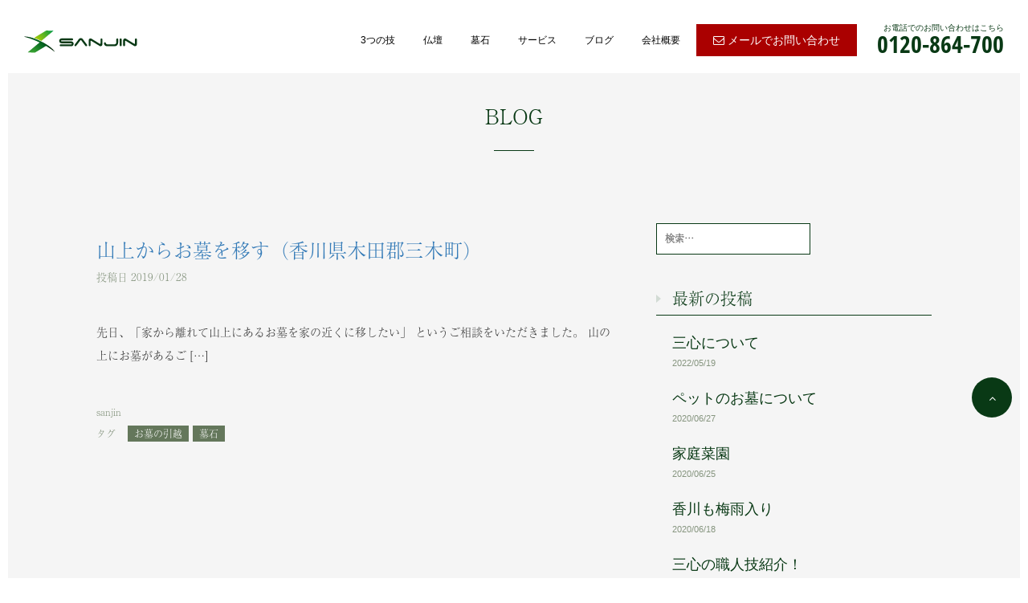

--- FILE ---
content_type: text/html; charset=UTF-8
request_url: https://www.sanjininc.com/tag/%E3%81%8A%E5%A2%93%E3%81%AE%E5%BC%95%E8%B6%8A/
body_size: 26589
content:

<!DOCTYPE html>
<html lang="ja">
<head>
	<meta charset="UTF-8">
	<meta name="viewport" content="width=device-width, initial-scale=1.0">
	<!-- <meta name="viewport" content="width=device-width, user-scalable=no, initial-scale=1.0, maximum-scale=1.0, minimum-scale=1.0"> -->
	<link rel="profile" href="http://gmpg.org/xfn/11">
	<link rel="apple-touch-icon" sizes="180x180" href="/apple-touch-icon.png">
	<link rel="icon" type="image/png" sizes="32x32" href="/favicon-32x32.png">
	<link rel="icon" type="image/png" sizes="16x16" href="/favicon-16x16.png">
	<link rel="manifest" href="/site.webmanifest">
	<link rel="mask-icon" href="/safari-pinned-tab.svg" color="#5bbad5">
	<meta name="msapplication-TileColor" content="#2d89ef">
	<meta name="theme-color" content="#ffffff">
    <meta name="google-site-verification" content="9jXYv6tgxBQHowlMXclzXWpsNrIZfIkrF7SqX2I3wZw" />
    <script async src="https://www.googletagmanager.com/gtag/js?id=UA-118554952-1"></script>
    <script>
        window.dataLayer = window.dataLayer || [];
        function gtag(){dataLayer.push(arguments);}
        gtag('js', new Date());

        gtag('config', 'UA-118554952-1');
    </script>
	<title>お墓の引越 | Sanjin</title>

<!-- This site is optimized with the Yoast SEO plugin v5.7.1 - https://yoast.com/wordpress/plugins/seo/ -->
<link rel="canonical" href="https://www.sanjininc.com/tag/%e3%81%8a%e5%a2%93%e3%81%ae%e5%bc%95%e8%b6%8a/" />
<meta property="og:locale" content="ja_JP" />
<meta property="og:type" content="object" />
<meta property="og:title" content="お墓の引越 | Sanjin" />
<meta property="og:url" content="https://www.sanjininc.com/tag/%e3%81%8a%e5%a2%93%e3%81%ae%e5%bc%95%e8%b6%8a/" />
<meta property="og:site_name" content="Sanjin" />
<meta name="twitter:card" content="summary" />
<meta name="twitter:title" content="お墓の引越 | Sanjin" />
<script type='application/ld+json'>{"@context":"http:\/\/schema.org","@type":"WebSite","@id":"#website","url":"https:\/\/www.sanjininc.com\/","name":"Sanjin","potentialAction":{"@type":"SearchAction","target":"https:\/\/www.sanjininc.com\/?s={search_term_string}","query-input":"required name=search_term_string"}}</script>
<!-- / Yoast SEO plugin. -->

<link rel='dns-prefetch' href='//s.w.org' />
<link rel="alternate" type="application/rss+xml" title="Sanjin &raquo; フィード" href="https://www.sanjininc.com/feed/" />
<link rel="alternate" type="application/rss+xml" title="Sanjin &raquo; コメントフィード" href="https://www.sanjininc.com/comments/feed/" />
<link rel="alternate" type="application/rss+xml" title="Sanjin &raquo; お墓の引越 タグのフィード" href="https://www.sanjininc.com/tag/%e3%81%8a%e5%a2%93%e3%81%ae%e5%bc%95%e8%b6%8a/feed/" />
<!-- This site uses the Google Analytics by MonsterInsights plugin v7.0.9 - Using Analytics tracking - https://www.monsterinsights.com/ -->
<script type="text/javascript" data-cfasync="false">
	var mi_track_user      = true;
	var mi_no_track_reason = '';
	
	var disableStr = 'ga-disable-UA-122456859-1';

	/* Function to detect opted out users */
	function __gaTrackerIsOptedOut() {
		return document.cookie.indexOf(disableStr + '=true') > -1;
	}

	/* Disable tracking if the opt-out cookie exists. */
	if ( __gaTrackerIsOptedOut() ) {
		window[disableStr] = true;
	}

	/* Opt-out function */
	function __gaTrackerOptout() {
	  document.cookie = disableStr + '=true; expires=Thu, 31 Dec 2099 23:59:59 UTC; path=/';
	  window[disableStr] = true;
	}
	
	if ( mi_track_user ) {
		(function(i,s,o,g,r,a,m){i['GoogleAnalyticsObject']=r;i[r]=i[r]||function(){
			(i[r].q=i[r].q||[]).push(arguments)},i[r].l=1*new Date();a=s.createElement(o),
			m=s.getElementsByTagName(o)[0];a.async=1;a.src=g;m.parentNode.insertBefore(a,m)
		})(window,document,'script','//www.google-analytics.com/analytics.js','__gaTracker');

		__gaTracker('create', 'UA-122456859-1', 'auto');
		__gaTracker('set', 'forceSSL', true);
		__gaTracker('require', 'displayfeatures');
		__gaTracker('require', 'linkid', 'linkid.js');
		__gaTracker('send','pageview');
	} else {
		console.log( "" );
		(function() {
			/* https://developers.google.com/analytics/devguides/collection/analyticsjs/ */
			var noopfn = function() {
				return null;
			};
			var noopnullfn = function() {
				return null;
			};
			var Tracker = function() {
				return null;
			};
			var p = Tracker.prototype;
			p.get = noopfn;
			p.set = noopfn;
			p.send = noopfn;
			var __gaTracker = function() {
				var len = arguments.length;
				if ( len === 0 ) {
					return;
				}
				var f = arguments[len-1];
				if ( typeof f !== 'object' || f === null || typeof f.hitCallback !== 'function' ) {
					console.log( 'Not running function __gaTracker(' + arguments[0] + " ....) because you are not being tracked. " + mi_no_track_reason );
					return;
				}
				try {
					f.hitCallback();
				} catch (ex) {

				}
			};
			__gaTracker.create = function() {
				return new Tracker();
			};
			__gaTracker.getByName = noopnullfn;
			__gaTracker.getAll = function() {
				return [];
			};
			__gaTracker.remove = noopfn;
			window['__gaTracker'] = __gaTracker;
					})();
		}
</script>
<!-- / Google Analytics by MonsterInsights -->
		<script type="text/javascript">
			window._wpemojiSettings = {"baseUrl":"https:\/\/s.w.org\/images\/core\/emoji\/2.3\/72x72\/","ext":".png","svgUrl":"https:\/\/s.w.org\/images\/core\/emoji\/2.3\/svg\/","svgExt":".svg","source":{"concatemoji":"https:\/\/www.sanjininc.com\/wp-includes\/js\/wp-emoji-release.min.js?ver=4.8.25"}};
			!function(t,a,e){var r,i,n,o=a.createElement("canvas"),l=o.getContext&&o.getContext("2d");function c(t){var e=a.createElement("script");e.src=t,e.defer=e.type="text/javascript",a.getElementsByTagName("head")[0].appendChild(e)}for(n=Array("flag","emoji4"),e.supports={everything:!0,everythingExceptFlag:!0},i=0;i<n.length;i++)e.supports[n[i]]=function(t){var e,a=String.fromCharCode;if(!l||!l.fillText)return!1;switch(l.clearRect(0,0,o.width,o.height),l.textBaseline="top",l.font="600 32px Arial",t){case"flag":return(l.fillText(a(55356,56826,55356,56819),0,0),e=o.toDataURL(),l.clearRect(0,0,o.width,o.height),l.fillText(a(55356,56826,8203,55356,56819),0,0),e===o.toDataURL())?!1:(l.clearRect(0,0,o.width,o.height),l.fillText(a(55356,57332,56128,56423,56128,56418,56128,56421,56128,56430,56128,56423,56128,56447),0,0),e=o.toDataURL(),l.clearRect(0,0,o.width,o.height),l.fillText(a(55356,57332,8203,56128,56423,8203,56128,56418,8203,56128,56421,8203,56128,56430,8203,56128,56423,8203,56128,56447),0,0),e!==o.toDataURL());case"emoji4":return l.fillText(a(55358,56794,8205,9794,65039),0,0),e=o.toDataURL(),l.clearRect(0,0,o.width,o.height),l.fillText(a(55358,56794,8203,9794,65039),0,0),e!==o.toDataURL()}return!1}(n[i]),e.supports.everything=e.supports.everything&&e.supports[n[i]],"flag"!==n[i]&&(e.supports.everythingExceptFlag=e.supports.everythingExceptFlag&&e.supports[n[i]]);e.supports.everythingExceptFlag=e.supports.everythingExceptFlag&&!e.supports.flag,e.DOMReady=!1,e.readyCallback=function(){e.DOMReady=!0},e.supports.everything||(r=function(){e.readyCallback()},a.addEventListener?(a.addEventListener("DOMContentLoaded",r,!1),t.addEventListener("load",r,!1)):(t.attachEvent("onload",r),a.attachEvent("onreadystatechange",function(){"complete"===a.readyState&&e.readyCallback()})),(r=e.source||{}).concatemoji?c(r.concatemoji):r.wpemoji&&r.twemoji&&(c(r.twemoji),c(r.wpemoji)))}(window,document,window._wpemojiSettings);
		</script>
		<style type="text/css">
img.wp-smiley,
img.emoji {
	display: inline !important;
	border: none !important;
	box-shadow: none !important;
	height: 1em !important;
	width: 1em !important;
	margin: 0 .07em !important;
	vertical-align: -0.1em !important;
	background: none !important;
	padding: 0 !important;
}
</style>
<link rel='stylesheet' id='style-bootstrap-css'  href='https://www.sanjininc.com/wp-content/themes/sj/assets/css/bootstrap.min.css?ver=1' type='text/css' media='all' />
<link rel='stylesheet' id='style-bootstrap-theme-css'  href='https://www.sanjininc.com/wp-content/themes/sj/assets/css/bootstrap-theme.min.css?ver=1' type='text/css' media='all' />
<link rel='stylesheet' id='style-fontawesome-css'  href='https://www.sanjininc.com/wp-content/themes/sj/assets/css/font-awesome.min.css?ver=1' type='text/css' media='all' />
<link rel='stylesheet' id='style-sanjin-css'  href='https://www.sanjininc.com/wp-content/themes/sj/assets/css/style.css?ver=1' type='text/css' media='all' />
<link rel='stylesheet' id='style-responsive-min-css'  href='https://www.sanjininc.com/wp-content/themes/sj/assets/css/responsive.css?ver=1' type='text/css' media='all' />
<script type='text/javascript'>
/* <![CDATA[ */
var monsterinsights_frontend = {"js_events_tracking":"true","is_debug_mode":"false","download_extensions":"doc,exe,js,pdf,ppt,tgz,zip,xls","inbound_paths":"","home_url":"https:\/\/www.sanjininc.com","track_download_as":"event","internal_label":"int","hash_tracking":"false"};
/* ]]> */
</script>
<script type='text/javascript' src='https://www.sanjininc.com/wp-content/plugins/google-analytics-for-wordpress/assets/js/frontend.min.js?ver=7.0.9'></script>
<script type='text/javascript' src='https://www.sanjininc.com/wp-includes/js/jquery/jquery.js?ver=1.12.4'></script>
<script type='text/javascript' src='https://www.sanjininc.com/wp-includes/js/jquery/jquery-migrate.min.js?ver=1.4.1'></script>
<script type='text/javascript' src='https://www.sanjininc.com/wp-content/themes/sj/assets/js/jquery.3.1.1.min.js?ver=1'></script>
<script type='text/javascript' src='https://www.sanjininc.com/wp-content/themes/sj/assets/js/inc/bootstrap.min.js?ver=1'></script>
<script type='text/javascript' src='https://www.sanjininc.com/wp-content/themes/sj/assets/js/app.js?ver=1'></script>
<link rel='https://api.w.org/' href='https://www.sanjininc.com/wp-json/' />
<link rel="EditURI" type="application/rsd+xml" title="RSD" href="https://www.sanjininc.com/xmlrpc.php?rsd" />
<link rel="wlwmanifest" type="application/wlwmanifest+xml" href="https://www.sanjininc.com/wp-includes/wlwmanifest.xml" /> 
		<style type="text/css">.recentcomments a{display:inline !important;padding:0 !important;margin:0 !important;}</style>
		</head>
<body class="archive tag tag-95 post-%e5%b1%b1%e4%b8%8a%e3%81%8b%e3%82%89%e3%81%8a%e5%a2%93%e3%82%92%e7%a7%bb%e3%81%99%ef%bc%88%e9%a6%99%e5%b7%9d%e7%9c%8c%e6%9c%a8%e7%94%b0%e9%83%a1%e4%b8%89%e6%9c%a8%e7%94%ba%ef%bc%89">
	<div class="loading-bg">
		<div id="loading-icon"></div>
	</div>
	<div id="site-wrapper">
		<!--HEADER-->
		<header class="animated fadeInDown">
			<div class="logo-section pull-left">
				<h2><a href="https://www.sanjininc.com/"><img src="https://www.sanjininc.com/wp-content/themes/sj/assets/images/logo.png" alt="sanjin"></a></h2>
			</div>
			<a href="javascript:;" class="menu-toggle"><i class="fa fa-bars"></i></a>
			<div class="main-menu pull-right">
								<ul id="main-nav" class="menu">
					<li><a href="/home#about" class="hash">3つの技</a></li>
					<li><a href="/home#content1" class="tabhash">仏壇</a></li>
					<li><a href="/home#content2" class="tabhash">墓石</a></li>
					<li id="svsub"><a href="javascript:;">サービス</a></li>
					<li><a href="https://www.sanjininc.com/blog/">ブログ</a></li>
					<li><a href="https://www.sanjininc.com/company-profile/">会社概要</a></li>
				</ul>
				<a href="https://www.sanjininc.com/company-profile/#contact" class="contact-btn"><i class="fa fa-envelope-o" aria-hidden="true"></i> メールでお問い合わせ </a>
				<a href="tel:0120864700" class="phone-info">
					お電話でのお問い合わせはこちら<br>
					<span>0120-864-700</span>
				</a>
			</div>
			<div id="service-sub">
				<div class="sm-wrap">
					<div class="text-sub-menu pull-left">
						<ul>
							<li><a href="https://www.sanjininc.com/wp-content/uploads/shin_PDF.pdf" target="_blank">納骨堂</a></li>
							<li><a href="https://www.sanjininc.com/wholesale/">石材卸</a></li>
							<li><a href="https://www.sanjininc.com/reform-gallery/">リフォーム</a></li>
							<li><a href="https://www.sanjininc.com/sale/">プレミアムオーダーメイド</a></li>
						</ul>
					</div>
					<div class="vs-sub-menu pull-right">
						<a href="https://www.sanjininc.com/wp-content/uploads/shin_PDF.pdf" target="_blank" class="col-xs-3 item-menu"><img src="https://www.sanjininc.com/wp-content/themes/sj/assets/images/submenupdf.jpg" alt=""><span>納骨堂</span></a>
						<a href="https://www.sanjininc.com/wholesale/" class="col-xs-3 item-menu"><img src="https://www.sanjininc.com/wp-content/themes/sj/assets/images/submenuwholesale.jpg" alt=""><span>石材卸</span></a>
						<a href="https://www.sanjininc.com/reform-gallery/" class="col-xs-3 item-menu"><img src="https://www.sanjininc.com/wp-content/themes/sj/assets/images/submenureform.jpg" alt=""><span>リフォーム</span></a>
						<a href="https://www.sanjininc.com/sale/" class="col-xs-3 item-menu"><img src="https://www.sanjininc.com/wp-content/themes/sj/assets/images/submenusale.jpg" alt=""><span>プレミアムオーダーメイド</span></a>
					</div>
				</div>
			</div>
		</header>
		<!--.HEADER-->

		<!--MAIN CONTENT-->
		<div id="main-content">
	<!--TOP HEADER-->
	<section class="page-title">
		<div class="title-wrapper">
			<h1>BLOG</h1>
			<p></p>
		</div>
	</section>
	<!--.TOP HEADER-->

	<!--CONTENT WRAPPER-->
	<div class="content-wrapper">
		<div class="blog-container">
						<div class="blog-content">
								<div class="post-item">
					<div class="post-title">
						<h3><a href="https://www.sanjininc.com/%e5%b1%b1%e4%b8%8a%e3%81%8b%e3%82%89%e3%81%8a%e5%a2%93%e3%82%92%e7%a7%bb%e3%81%99%ef%bc%88%e9%a6%99%e5%b7%9d%e7%9c%8c%e6%9c%a8%e7%94%b0%e9%83%a1%e4%b8%89%e6%9c%a8%e7%94%ba%ef%bc%89/">山上からお墓を移す（香川県木田郡三木町）</a></h3>
						<span class="post-time">投稿日 2019/01/28</span>
					</div>
					<div class="post-content">
						<p><p>先日、「家から離れて山上にあるお墓を家の近くに移したい」 というご相談をいただきました。 山の上にお墓があるご [&hellip;]</p>
</p>
					</div>
					<div class="post-other">
						<span class="auther">sanjin</span>
							
						<div class="tags">
							<span>タグ</span>
															<a href="https://www.sanjininc.com/tag/%e3%81%8a%e5%a2%93%e3%81%ae%e5%bc%95%e8%b6%8a/">お墓の引越</a>
															<a href="https://www.sanjininc.com/tag/%e5%a2%93%e7%9f%b3/">墓石</a>
													</div>
											</div>
				</div>
							</div>
						<div class="sidebar">
				<form role="search" method="get" class="search-form" action="https://www.sanjininc.com/">
				<label>
					<span class="screen-reader-text">検索:</span>
					<input type="search" class="search-field" placeholder="検索&hellip;" value="" name="s" />
				</label>
				<input type="submit" class="search-submit" value="検索" />
			</form>												<div class="module">
					<h4>最新の投稿</h4>
					<ul>
												<li>
							<a href="https://www.sanjininc.com/%e4%b8%89%e5%bf%83%e3%81%ab%e3%81%a4%e3%81%84%e3%81%a6/">三心について</a>
							<span>2022/05/19</span>
						</li>
												<li>
							<a href="https://www.sanjininc.com/%e3%83%9a%e3%83%83%e3%83%88%e3%81%ae%e3%81%8a%e5%a2%93%e3%81%ab%e3%81%a4%e3%81%84%e3%81%a6/">ペットのお墓について</a>
							<span>2020/06/27</span>
						</li>
												<li>
							<a href="https://www.sanjininc.com/%e5%ae%b6%e5%ba%ad%e8%8f%9c%e5%9c%92/">家庭菜園</a>
							<span>2020/06/25</span>
						</li>
												<li>
							<a href="https://www.sanjininc.com/%e9%a6%99%e5%b7%9d%e3%82%82%e6%a2%85%e9%9b%a8%e5%85%a5%e3%82%8a/">香川も梅雨入り</a>
							<span>2020/06/18</span>
						</li>
												<li>
							<a href="https://www.sanjininc.com/%e4%b8%89%e5%bf%83%e3%81%ae%e8%81%b7%e4%ba%ba%e6%8a%80%e7%b4%b9%e4%bb%8b%ef%bc%81/">三心の職人技紹介！</a>
							<span>2020/06/16</span>
						</li>
											</ul>
				</div>
								<div class="module">
					<h4>アーカイブ</h4>
										    					    					        <ul>
					     
					        					        					        					        					            <li>
					                <a href="https://www.sanjininc.com/2026/01/ ">2019年01月</a>
					                <ul>
					        					                   
					        					        
					    									</div>
												<div class="module">
					<h4>タグ</h4>
					<div class="tags">
												<a href="https://www.sanjininc.com/tag/led/">LED</a>
												<a href="https://www.sanjininc.com/tag/led%e7%85%a7%e6%98%8e/">LED照明</a>
												<a href="https://www.sanjininc.com/tag/pr/">PR</a>
												<a href="https://www.sanjininc.com/tag/%e3%82%a8%e3%82%b3%e4%ba%8b%e6%a5%ad/">エコ事業</a>
												<a href="https://www.sanjininc.com/tag/%e3%82%a8%e3%83%8d%e3%83%9e%e3%83%8d/">エネマネ</a>
												<a href="https://www.sanjininc.com/tag/%e3%82%aa%e3%83%aa%e3%82%b8%e3%83%8a%e3%83%ab%e4%bb%8f%e9%96%93%e9%9a%9c%e5%ad%90/">オリジナル仏間障子</a>
												<a href="https://www.sanjininc.com/tag/%e3%82%aa%e3%83%aa%e3%82%b8%e3%83%8a%e3%83%ab%e5%95%86%e5%93%81/">オリジナル商品</a>
												<a href="https://www.sanjininc.com/tag/%e3%81%8a%e5%a2%93/">お墓</a>
												<a href="https://www.sanjininc.com/tag/%e3%81%8a%e5%a2%93%e3%81%a9%e3%81%86%e3%81%99%e3%82%8b/">お墓どうする</a>
												<a href="https://www.sanjininc.com/tag/%e3%81%8a%e5%a2%93%e3%81%ae%e3%81%8a%e6%82%a9%e3%81%bf/">お墓のお悩み</a>
												<a href="https://www.sanjininc.com/tag/%e3%81%8a%e5%a2%93%e3%81%ae%e5%bc%95%e8%b6%8a/">お墓の引越</a>
												<a href="https://www.sanjininc.com/tag/%e3%81%8a%e6%89%8b%e5%85%a5%e3%82%8c%e7%b0%a1%e5%8d%98/">お手入れ簡単</a>
												<a href="https://www.sanjininc.com/tag/%e3%82%ac%e3%83%a9%e3%82%b9%e9%9a%9c%e5%ad%90/">ガラス障子</a>
												<a href="https://www.sanjininc.com/tag/%e3%82%b0%e3%83%ab%e3%83%a1%e6%83%85%e5%a0%b1/">グルメ情報</a>
												<a href="https://www.sanjininc.com/tag/%e3%82%b9%e3%82%bf%e3%83%83%e3%83%95/">スタッフ</a>
												<a href="https://www.sanjininc.com/tag/%e3%83%8f%e3%83%81%e3%81%ae%e5%b7%a3/">ハチの巣</a>
												<a href="https://www.sanjininc.com/tag/%e3%83%a1%e3%83%87%e3%82%a3%e3%82%a2%e5%87%ba%e6%bc%94%e6%83%85%e5%a0%b1/">メディア出演情報</a>
												<a href="https://www.sanjininc.com/tag/%e3%83%a2%e3%83%80%e3%83%b3%e4%bb%8f%e5%a3%87/">モダン仏壇</a>
												<a href="https://www.sanjininc.com/tag/%e3%83%aa%e3%83%95%e3%82%a9%e3%83%bc%e3%83%a0/">リフォーム</a>
												<a href="https://www.sanjininc.com/tag/%e4%b8%89%e5%bf%83%e3%81%ab%e3%81%a4%e3%81%84%e3%81%a6/">三心について</a>
												<a href="https://www.sanjininc.com/tag/%e4%b9%9d%e5%b7%9e%e3%81%ae%e5%a2%93%e7%9f%b3/">九州の墓石</a>
												<a href="https://www.sanjininc.com/tag/%e4%b9%9d%e5%b7%9e%e7%8f%be%e5%a0%b4/">九州現場</a>
												<a href="https://www.sanjininc.com/tag/%e4%bb%8f%e5%85%b7/">仏具</a>
												<a href="https://www.sanjininc.com/tag/%e4%bb%8f%e5%85%b7%e4%bf%ae%e7%b9%95/">仏具修繕</a>
												<a href="https://www.sanjininc.com/tag/%e4%bb%8f%e5%a3%87/">仏壇</a>
												<a href="https://www.sanjininc.com/tag/%e4%bb%8f%e5%a3%87%e4%bf%ae%e7%90%86/">仏壇修理</a>
												<a href="https://www.sanjininc.com/tag/%e4%bb%8f%e5%a3%87%e4%bf%ae%e7%b9%95/">仏壇修繕</a>
												<a href="https://www.sanjininc.com/tag/%e4%bb%8f%e5%a3%87%e9%a0%90%e3%81%8b%e3%82%8a/">仏壇預かり</a>
												<a href="https://www.sanjininc.com/tag/%e4%bb%8f%e9%96%93%e3%83%aa%e3%83%95%e3%82%a9%e3%83%bc%e3%83%a0/">仏間リフォーム</a>
												<a href="https://www.sanjininc.com/tag/%e4%bc%9d%e7%b5%b1/">伝統</a>
												<a href="https://www.sanjininc.com/tag/%e4%bc%9d%e7%b5%b1%e5%b7%a5%e8%8a%b8/">伝統工芸</a>
												<a href="https://www.sanjininc.com/tag/%e4%bc%9d%e7%b5%b1%e7%be%8e%e8%a1%93/">伝統美術</a>
												<a href="https://www.sanjininc.com/tag/%e4%bf%ae%e7%90%86/">修理</a>
												<a href="https://www.sanjininc.com/tag/%e4%bf%ae%e7%b9%95/">修繕</a>
												<a href="https://www.sanjininc.com/tag/%e5%8a%a9%e6%88%90%e9%87%91/">助成金</a>
												<a href="https://www.sanjininc.com/tag/%e5%8c%a0%e3%81%ae%e6%8a%80/">匠の技</a>
												<a href="https://www.sanjininc.com/tag/%e5%9c%9f%e6%9c%a8%e5%b7%a5%e4%ba%8b/">土木工事</a>
												<a href="https://www.sanjininc.com/tag/%e5%a2%93%e3%81%98%e3%81%be%e3%81%84/">墓じまい</a>
												<a href="https://www.sanjininc.com/tag/%e5%a2%93%e5%8f%82%e3%82%8a%e4%bb%a3%e8%a1%8c/">墓参り代行</a>
												<a href="https://www.sanjininc.com/tag/%e5%a2%93%e5%9c%b0%e6%94%b9%e4%bf%ae/">墓地改修</a>
												<a href="https://www.sanjininc.com/tag/%e5%a2%93%e6%8e%83%e9%99%a4/">墓掃除</a>
												<a href="https://www.sanjininc.com/tag/%e5%a2%93%e6%8e%83%e9%99%a4%e4%bb%a3%e8%a1%8c/">墓掃除代行</a>
												<a href="https://www.sanjininc.com/tag/%e5%a2%93%e7%9f%b3/">墓石</a>
												<a href="https://www.sanjininc.com/tag/%e5%a2%93%e7%9f%b3%e4%bf%ae%e7%90%86/">墓石修理</a>
												<a href="https://www.sanjininc.com/tag/%e5%a2%93%e7%9f%b3%e4%bf%ae%e7%b9%95/">墓石修繕</a>
												<a href="https://www.sanjininc.com/tag/%e5%a2%93%e7%9f%b3%e5%bb%ba%e7%ab%8b/">墓石建立</a>
												<a href="https://www.sanjininc.com/tag/%e5%a2%93%e7%9f%b3%e5%bc%95%e8%b6%8a/">墓石引越</a>
												<a href="https://www.sanjininc.com/tag/%e5%a2%93%e7%9f%b3%e6%96%b0%e7%af%89%e5%b7%a5%e4%ba%8b/">墓石新築工事</a>
												<a href="https://www.sanjininc.com/tag/%e5%a4%a7%e5%88%86%e7%9c%8c/">大分県</a>
												<a href="https://www.sanjininc.com/tag/%e5%a4%aa%e9%99%bd%e5%85%89%e7%99%ba%e9%9b%bb/">太陽光発電</a>
												<a href="https://www.sanjininc.com/tag/%e5%b1%95%e7%a4%ba%e5%a0%b4/">展示場</a>
												<a href="https://www.sanjininc.com/tag/%e5%ba%83%e5%91%8a/">広告</a>
												<a href="https://www.sanjininc.com/tag/%e5%ba%ad%e3%81%ae%e3%81%8a%e6%82%a9%e3%81%bf/">庭のお悩み</a>
												<a href="https://www.sanjininc.com/tag/%e6%81%af%e6%8a%9c%e3%81%8d/">息抜き</a>
												<a href="https://www.sanjininc.com/tag/%e6%8e%83%e9%99%a4%e3%81%84%e3%82%89%e3%81%9a/">掃除いらず</a>
												<a href="https://www.sanjininc.com/tag/%e6%96%87%e5%8c%96%e8%b2%a1/">文化財</a>
												<a href="https://www.sanjininc.com/tag/%e6%97%a5%e6%9c%ac/">日本</a>
												<a href="https://www.sanjininc.com/tag/%e6%97%a5%e6%9c%ac%e3%81%ae%e8%a1%8c%e4%ba%8b/">日本の行事</a>
												<a href="https://www.sanjininc.com/tag/%e6%9c%b1%e5%a1%97%e3%82%8a%e4%bb%8f%e5%a3%87/">朱塗り仏壇</a>
												<a href="https://www.sanjininc.com/tag/%e6%ad%b4%e5%8f%b2/">歴史</a>
												<a href="https://www.sanjininc.com/tag/%e6%b1%82%e4%ba%ba/">求人</a>
												<a href="https://www.sanjininc.com/tag/%e6%b1%9f%e6%88%b8%e6%99%82%e4%bb%a3/">江戸時代</a>
												<a href="https://www.sanjininc.com/tag/%e6%b4%bb%e7%94%a8/">活用</a>
												<a href="https://www.sanjininc.com/tag/%e6%bc%86%e5%a1%97/">漆塗</a>
												<a href="https://www.sanjininc.com/tag/%e7%8f%be%e4%bb%a3%e4%bb%8f%e5%a3%87/">現代仏壇</a>
												<a href="https://www.sanjininc.com/tag/%e7%9c%81%e3%82%a8%e3%83%8d/">省エネ</a>
												<a href="https://www.sanjininc.com/tag/%e7%9c%81%e3%82%a8%e3%83%8d%e5%b7%a5%e4%ba%8b/">省エネ工事</a>
												<a href="https://www.sanjininc.com/tag/%e7%a9%ba%e8%aa%bf/">空調</a>
												<a href="https://www.sanjininc.com/tag/%e8%81%b7%e4%ba%ba%e6%8a%80/">職人技</a>
												<a href="https://www.sanjininc.com/tag/%e8%a3%9c%e5%8a%a9%e9%87%91/">補助金</a>
												<a href="https://www.sanjininc.com/tag/%e8%a3%9c%e5%8a%a9%e9%87%91%e6%b4%bb%e7%94%a8/">補助金活用</a>
												<a href="https://www.sanjininc.com/tag/%e8%a5%96%e9%9a%9c%e5%ad%90/">襖障子</a>
												<a href="https://www.sanjininc.com/tag/%e8%a6%81%e3%82%a8%e3%83%8d%e4%ba%8b%e6%a5%ad/">要エネ事業</a>
												<a href="https://www.sanjininc.com/tag/%e8%a6%b3%e5%85%89/">観光</a>
												<a href="https://www.sanjininc.com/tag/%e8%a8%ad%e5%82%99%e5%b7%a5%e4%ba%8b/">設備工事</a>
												<a href="https://www.sanjininc.com/tag/%e8%a8%ad%e5%82%99%e6%8a%95%e8%b3%87/">設備投資</a>
												<a href="https://www.sanjininc.com/tag/%e8%ae%83%e5%b2%90%e3%81%86%e3%81%a9%e3%82%93/">讃岐うどん</a>
												<a href="https://www.sanjininc.com/tag/%e8%b2%a9%e4%bf%83/">販促</a>
												<a href="https://www.sanjininc.com/tag/%e9%87%91%e7%ae%94/">金箔</a>
												<a href="https://www.sanjininc.com/tag/%e9%9a%9c%e5%ad%90/">障子</a>
												<a href="https://www.sanjininc.com/tag/%e9%9d%92%e3%81%ae%e6%b4%9e%e9%96%80/">青の洞門</a>
											</div>
				</div>
							</div>
		</div>				
	</div>
	<!--.CONTENT WRAPPER-->    


		</div>
		<!--.MAIN-CONTENT-->
		<a href="javascript:;" id="scrolltop"><i class="fa fa-angle-up"></i></a>
		<!--LOAD FOOTER SCRIPT-->
		<script src="https://use.typekit.net/jwz4edg.js"></script>
		<script>try{Typekit.load({ async: true });}catch(e){}</script>
		
		<!--FOOTER-->
		<footer>
			<span class="pull-left copyright">
				©SANJIN　株式会社 三心　〒760-0011 香川県高松市浜ノ町30-3　TEL:0120-864-700／FAX: 087-813-3884			</span>
			<div class="pull-right">
				<a href="https://www.sanjininc.com/privacy/">プライバイシーポリシー</a>
			</div>
			<div class="clearfix"></div>
		</footer>
		<!--.FOOTER-->
	
	</div>
		<script type="text/javascript">
	var yAjax = {};
	yAjax.ajaxurl = 'https://www.sanjininc.com/wp-admin/admin-ajax.php';

	function runCommand(data, callback, instance) {
		data.action = 'runCommand';
		instance = jQuery.ajax({
			type : "post",
			url : yAjax.ajaxurl,
			data : data,
			success: function(response) {
				callback(response);
			}
		});
	}
	</script>
<script type='text/javascript' src='https://www.sanjininc.com/wp-includes/js/wp-embed.min.js?ver=4.8.25'></script>
</body>
</html>

--- FILE ---
content_type: text/css
request_url: https://www.sanjininc.com/wp-content/themes/sj/assets/css/style.css?ver=1
body_size: 64329
content:
/*COMMON STYLES*/
@import url('https://fonts.googleapis.com/css?family=Libre+Baskerville');
body{
	animation: fadein 1.5s;
	-moz-animation: fadein 1.5s; /* Firefox */
	-webkit-animation: fadein 1s.5; /* Safari and Chrome */
	-o-animation: fadein 1.5s; /* Opera */
	font-size: 14px !important;
	font-family:  "a-otf-ryumin-pr6n", "ヒラギノ角ゴ Pro W3", "Hiragino Kaku Gothic Pro",Osaka, "メイリオ", Meiryo, "ＭＳ Ｐゴシック", "MS PGothic", sans-serif;
	/*font-family: "open-sans-condensed",sans-serif;*/
	margin: 0;
}
img{
	max-width: 100%;
}
.row.no-gutters {
	margin-right: 0;
	margin-left: 0;
}
.row.no-gutters > [class^="col-"], .row.no-gutters > [class*=" col-"]{
	padding-right: 0;
	padding-left: 0;
}

*:focus {
	outline: none;
}

a:focus, a:visited{
	outline: none;
}

/*--------------------------------------------------------------
# Alignments
--------------------------------------------------------------*/
.alignleft {
	display: inline;
	float: left;
	margin-right: 1.5em;
}

.alignright {
	display: inline;
	float: right;
	margin-left: 1.5em;
}

.aligncenter {
	clear: both;
	display: block;
	margin-left: auto;
	margin-right: auto;
}

/* Margin */

.tn-spacing-top {
	margin-top: 10px !important;
}
.sm-spacing-top {
	margin-top: 15px !important;
}
.md-spacing-top {
	margin-top: 20px !important;
}
.lg-spacing-top {
	margin-top: 25px !important;
}
.xl-spacing-top {
	margin-top: 30px !important;
}
.xxl-spacing-top {
	margin-top: 35px !important;
}
.ex-spacing-top {
	margin-top: 40px !important;
}
.exl-spacing-top {
	margin-top: 45px !important;
}
.tn-spacing-btm {
	margin-bottom: 10px !important;
}
.sm-spacing-btm {
	margin-bottom: 15px !important;
}
.md-spacing-btm {
	margin-bottom: 20px !important;
}
.lg-spacing-btm {
	margin-bottom: 25px !important;
}
.xl-spacing-btm {
	margin-bottom: 30px !important;
}
.xxl-spacing-btm {
	margin-bottom: 35px !important;
}
.ex-spacing-btm {
	margin-bottom: 40px !important;
}
.exl-spacing-btm {
	margin-bottom: 45px !important;
}
.tn-spacing-left {
	margin-left: 10px !important;
}
.sm-spacing-left {
	margin-left: 15px !important;
}
.md-spacing-left {
	margin-left: 20px !important;
}
.lg-spacing-left {
	margin-left: 25px !important;
}
.xl-spacing-left {
	margin-left: 30px !important;
}
.xxl-spacing-left {
	margin-left: 35px !important;
}
.ex-spacing-left {
	margin-left: 40px !important;
}
.exl-spacing-left {
	margin-left: 45px !important;
}
.tn-spacing-right {
	margin-right: 10px !important;
}
.sm-spacing-right {
	margin-right: 15px !important;
}
.md-spacing-right {
	margin-right: 20px !important;
}
.lg-spacing-right {
	margin-right: 25px !important;
}
.xl-spacing-right {
	margin-right: 30px !important;
}
.xxl-spacing-right {
	margin-right: 35px !important;
}
.ex-spacing-right {
	margin-right: 40px !important;
}
.exl-spacing-right {
	margin-right: 45px !important;
}

.loading-bg {
	background: #F3F3F3;
	width: 100%;
	height: 100%;
	z-index: 9999999;
	position: fixed;
}

#loading-icon {
	position: fixed;
	top: 48%;
	left: 0;
	right: 0;
	margin: 0 auto;
	z-index: 999999;
}

#loading-icon {
	width: 30px;
	height: 30px;
	border: 3px solid #e5e5e5;
	border-bottom-color: #093915;
	border-radius: 50%;
	animation: animLoader 0.8s linear infinite forwards;
}

.content-appear{
	opacity: 0;
	-webkit-transform: translateY(28px);
	-ms-transform: translateY(28px);
	transform: translateY(28px);
	-webkit-transition: all 1.2s cubic-bezier(0.25, 0.46, 0.45, 0.94) 0.6s;
	transition: all 1.2s cubic-bezier(0.25, 0.46, 0.45, 0.94) 0.6s;
}
.content-appear &.active{
	opacity: 1;
	-webkit-transform: translateY(0px);
	-ms-transform: translateY(0px);
	transform: translateY(0px);
	-webkit-transition: all 1.2s cubic-bezier(0.25, 0.46, 0.45, 0.94) 0.6s;
	transition: all 1.2s cubic-bezier(0.25, 0.46, 0.45, 0.94) 0.6s;
}
.error {
	color: $color_red;
}
.menu-toggle {
	display: none;
}
#site-wrapper{
	padding: 0 10px;
}
#site-content{
	min-height: 1000px;
}

#scrolltop {
	width: 50px;
	text-align: center;
	color: #fff;
	position: fixed;
	background: #093915;
	bottom: 200px;
	right: 20px;
	cursor: pointer;
	z-index: 999;
	padding: 15px 0;
	-moz-border-radius: 50px;
	-ms-border-radius: 50px;
	-webkit-border-radius: 50px;
	-o-border-radius: 50px;
	border-radius: 50px;
	-webkit-transition: background-color 0.4s linear;
	-moz-transition: background-color 0.4s linear;
	-ms-transition: background-color 0.4s linear;
	-o-transition: background-color 0.4s linear;
	transition: background-color 0.4s linear;
}
#scrolltop:hover {
	background-color: #83b337;
}
.content-section{
	padding: 40px;
}
.section-header{
	text-align: center;
}
.section-header h3.section-title{
	font-size: 1.7em;
	font-weight: 700;
	color: #111;
	text-transform: uppercase;
	padding-bottom: 20px;
	margin-bottom: 20px;
	position: relative;
	margin-top: 0;
	color: #093915;
	letter-spacing: 3px;
}

.form-control{
	-moz-border-radius: 0;
	-webkit-border-radius: 0;
	-o-border-radius: 0;
	border-radius: 0;
}
.btn-default{
	background: #005c23;
	color: #fff;
	display: block;
	width: 100%;
	padding: 10px 0;
	font-size: 1em;
	font-weight: 700;
	text-shadow: none;
	letter-spacing: 1px;
	text-transform: uppercase;
	box-shadow: none;
	-moz-border-radius: 0;
	-webkit-border-radius: 0;
	-o-border-radius: 0;
	border-radius: 0;
	border: 2px solid #005c24;
	-moz-transition: all 0.3s linear;
	-webkit-transition: all 0.3s linear;
	-o-transition: all 0.3s linear;
	transition: all 0.3s linear;
}
.btn-default:hover{
	background-color: #ff8e01;
	border: 2px solid #ffb200;
	color: #fff;
}
.modal-content{
	-moz-border-radius: 0;
	-webkit-border-radius: 0;
	-o-border-radius: 0;
	border-radius: 0;    
}
.modal-header{
	background: #005c24; 
}
.modal-title{
	font-size: 1em;
	color: #fff;
	font-weight: 700;
}
.modal-title i{
	margin-right: 10px;    
}
.modal-header .close{
	color: #fff;
	text-shadow: none;
	opacity: 1;
}

/*END COMMON*/

/*HEADER*/

header{
	position: fixed;
	top: 0;
	left: 0;
	z-index: 4;
	background: #fff;
	padding: 30px 30px 20px 30px;
	width: 100%;
}

header.top-header{
	margin: 0 -10px;
	padding: 35px 55px 0 55px;
	background: none;
}

.logo-section h2{ margin: 0; }


/*.HEADER*/

/*MAIN NAV*/

#main-nav {
	margin: 0;
	padding: 0;
	display: inline-block;
	*display: inline;
	zoom: 1;
	vertical-align: middle;
}

#main-nav li{
	display: inline-block;
	*display: inline;
	zoom: 1;
	margin: 0 15px;
	padding: 10px 0;
	position: relative;
}

#main-nav li:after{
	content: '';
	display: block;
	position: absolute;
	left: 0;
	bottom: 0;
	height: 1px;
	width: 0;
	background-color: #000000;
	-moz-transition: all 0.3s linear;
	-ms-transition: all 0.3s linear;
	-webkit-transition: all 0.3s linear;
	-o-transition: all 0.3s linear;
	transition: all 0.3s linear;
}

#main-nav li#svsub.opend-mn:after,
#main-nav li:hover:after{
	width: 100%;
	-moz-transition: all 0.3s ease-in-out;
	-ms-transition: all 0.3s ease-in-out;
	-webkit-transition: all 0.3s ease-in-out;
	-o-transition: all 0.3s ease-in-out;
	transition: all 0.3s ease-in-out;
}

#main-nav li a{
	color: #000;
	display: block;
	font-size: 0.86em;
	font-family:  "ヒラギノ角ゴ Pro W3", "Hiragino Kaku Gothic Pro",Osaka, "メイリオ", Meiryo, "ＭＳ Ｐゴシック", "MS PGothic", sans-serif;
	text-decoration: none;
}

#main-nav li a:focus,
#main-nav li a:active{
	color: #000;
}

#main-nav li a:hover{
	/* color: #aa0000; */
	/* -moz-transition: all 0.3s ease-in-out;
	-ms-transition: all 0.3s ease-in-out;
	-webkit-transition: all 0.3s ease-in-out;
	-o-transition: all 0.3s ease-in-out;
	transition: all 0.3s ease-in-out; */
}

#service-sub {
	position: absolute;
	top: 100%;
	left: 0;
	right: 0;
	background-color: #fff;
	overflow: hidden;
	height: 0;
	opacity: 0;
	-webkit-transition: all .2s linear;
	-moz-transition: all .2s linear;
	-o-transition: all .2s linear;
	-ms-transition: all .2s linear;
	transition: all .2s linear;
}
#service-sub.opend-mn {
	height: auto;
	opacity: 1;
	-webkit-transition: all .2s ease-in-out;
	-moz-transition: all .2s ease-in-out;
	-o-transition: all .2s ease-in-out;
	-ms-transition: all .2s ease-in-out;
	transition: all .2s ease-in-out;
}
#service-sub .sm-wrap {
	padding: 20px;
}
#service-sub .sm-wrap:after {
	content: '';
	display: block;
	clear: both;
}
#service-sub .text-sub-menu {
	width: 50%;
}
#service-sub .text-sub-menu ul {
	padding: 0;
	list-style: none;
	width: 220px;
	margin: 0 auto;
}
#service-sub .text-sub-menu ul li a {
	display: block;
	font-family: "Hiragino Kaku Gothic Pro", sans-serif;
	font-size: 1.29em;
	color: #000;
	opacity: 1;
	text-decoration: none;
	padding: 15px 0;
	-webkit-transition: opacity .2s linear;
	-moz-transition: opacity .2s linear;
	-o-transition: opacity .2s linear;
	-ms-transition: opacity .2s linear;
	transition: opacity .2s linear;
}
#service-sub .text-sub-menu ul:hover li a:not(:hover) {
	opacity: .45;
}
#service-sub .vs-sub-menu {
	width: 50%;
}
#service-sub .vs-sub-menu .item-menu {
	text-align: center;
	color: #000;
	text-decoration: none;
	opacity: 1;
	-webkit-transition: opacity .2s linear;
	-moz-transition: opacity .2s linear;
	-o-transition: opacity .2s linear;
	-ms-transition: opacity .2s linear;
	transition: opacity .2s linear;
}
#service-sub .vs-sub-menu .item-menu span {
	display: block;
	margin-top: 10px;
	font-size: 0.86em;
}
#service-sub .vs-sub-menu:hover .item-menu:not(:hover) {
	opacity: 0.45;
}

.phone-info, .contact-btn{
	display: inline-block;
	*display: inline;
	zoom: 1;
	vertical-align: middle;
	text-decoration: none !important;
}

.contact-btn{
	font-size: 1em;
	font-family:  "ヒラギノ角ゴ Pro W3", "Hiragino Kaku Gothic Pro",Osaka, "メイリオ", Meiryo, "ＭＳ Ｐゴシック", "MS PGothic", sans-serif;
	line-height: 1;
	background: #aa0000;
	color: #fff;
	padding: 12px 20px;
	margin-right: 20px;
	border: 1px solid #aa0000;
	-moz-transition: all 0.3s linear;
	-ms-transition: all 0.3s linear;
	-webkit-transition: all 0.3s linear;
	-o-transition: all 0.3s linear;
	transition: all 0.3s linear;
}

.contact-btn:focus,
.contact-btn:active{
	color: #fff;
}

.contact-btn:hover{
	color: #aa0000;
	background: #fff;
	-moz-transition: all 0.3s ease-in-out;
	-ms-transition: all 0.3s ease-in-out;
	-webkit-transition: all 0.3s ease-in-out;
	-o-transition: all 0.3s ease-in-out;
	transition: all 0.3s ease-in-out;
}

.phone-info{
	font-family:  "ヒラギノ角ゴ Pro W3", "Hiragino Kaku Gothic Pro",Osaka, "メイリオ", Meiryo, "ＭＳ Ｐゴシック", "MS PGothic", sans-serif;
	font-size: 0.74em;
	text-align: right;
	color: #093915;
	line-height: 1;
}

.phone-info:focus,
.phone-info:visited{
	color: #093915;
}

.phone-info:hover{
	color: #aa0000;
	-moz-transition: all 0.3s ease-in-out;
	-ms-transition: all 0.3s ease-in-out;
	-webkit-transition: all 0.3s ease-in-out;
	-o-transition: all 0.3s ease-in-out;
	transition: all 0.3s ease-in-out;
}

.phone-info span{
	font-size: 30px;
	font-family: "open-sans-condensed",sans-serif;
	font-weight: bold;
	line-height: 1
}

/*.MAIN NAV*/

/* popup video */
#video-modal:before {
	content: '';
	background-color: #000;
	opacity: 0.8;
	position: absolute;
	top: 0;
	right: 0;
	left: 0;
	bottom: 0;
}
#video-modal .modal-dialog {
	width: 860px;
	margin-top: 150px;
}
#video-modal .modal-header {
	background-color: transparent;
	border: none;
}
#video-modal .modal-content {
	background-color: transparent;
	box-shadow: none;
	border: none;
}
#video-modal .modal-content .modal-info {
	background-color: #000;
}
/* .popup video */

/*HOMEPAGE*/

#main-video{
	margin: 0 -10px;
	height: 100vh;
	position: relative;
	overflow: hidden;
}

.main-text{
	position: absolute;
	top: 120px;
	left: 50px;
	color: #fff;
	z-index: 2;
}

.top-btn{
	z-index: 2;
	position: absolute;
	left: 0;
	right: 0;
	bottom: 35px;
	margin: 0 auto;
	text-align: center;
	display: inline-block;
	width: 40px;
	height: 40px;
}

.top-btn span{
	display: block;
	width: 40px;
	height: 40px;
	display: block;
	background: url('../images/scroll_btn.png') no-repeat center;
	-moz-transition: all 0.3s ease-in-out;
	-webkit-transition: all 0.3s ease-in-out;
	-o-transition: all 0.3s ease-in-out;
	transition: all 0.3s ease-in-out;
}

.top-btn:hover span{
	background: url('../images/scroll_btn_hover.png') no-repeat center;
	-moz-transition: all 0.3s ease-in-out;
	-webkit-transition: all 0.3s ease-in-out;
	-o-transition: all 0.3s ease-in-out;
	transition: all 0.3s ease-in-out;
}

.vtext{
	font-size: 20px;
	font-size: 2rem;
	font-weight: 300;
	line-height: 2;
	position: absolute;
	top: 0;
}

.p1{
	left: 0;
}

.p2{
	left: 30px;
}

.p3{
	left: 60px;
}

.p4{
	left: 90px;
}

.vertical {
	word-wrap: break-word;
	width:1.14em;
	padding:0 0.9em;
	box-sizing:border-box;
	text-transform:uppercase;
	cursor: vertical-text;
}

video.svideo {
	width: 110%;
	position: absolute;
	top: 50%;
	left: 0;
	right: 0;
	margin: 0 auto;
	-moz-transform: translateY(-50%);
	-webkit-transform: translateY(-50%);
	-o-transform: translateY(-50%);
	transform: translateY(-50%);
}

.sp-bg.poster{
	width: 100%;
	height: 100vh;
	background: url('../video/top_preview.png') no-repeat center;
	-webkit-background-size: cover;
	background-size: cover;
}

.top-video {
	position: relative;
	padding: 0 10px;
}

.top-video:after {
	content: '';
	position: absolute;
	top: 0;
	left: 0;
	right: 0;
	z-index: 1;
	background-color: white;
	height: 50vh;
}

.top-video .video-wrapper {
	overflow: hidden;
	height: 100vh;
	position: relative;
	z-index: 2;
}

.top-video .playbtn{
	position: absolute;
	top: 50%;
	left: 0;
	right: 0;
	margin: 0 auto;
	z-index: 3;
	width: 72px;
	cursor: pointer;
	-moz-transform: translateY(-50%);
	-webkit-transform: translateY(-50%);
	-o-transform: translateY(-50%);
	transform: translateY(-50%);
	-webkit-transition: opacity 0.3s linear;
	-moz-transition: opacity 0.3s linear;
	-ms-transition: opacity 0.3s linear;
	-o-transition: opacity 0.3s linear;
	transition: opacity 0.3s linear;
}
.top-video .playbtn:hover {
	opacity: 0.8;
}

.top-video video{
	width: 100%;
	background-color: #000;
	cursor: pointer;
}

.top-video .main-text{
	left: 30px;
	top: 120px;
}

.content-wrapper{
	position: relative;
	z-index: 3;
	padding: 0 30px;
}

#main-content{
	background: #f5f5f5;
}

#about{
	background: #fff;
	margin-top: -90px;
	position: relative;
	padding: 40px;
}

#about .about-info{
	max-width: 510px;
	text-align: center;
	margin: 22% auto 0 auto;
}

.about-info > span{
	font-size: 1.36em;
	margin-right: 12%;
	letter-spacing: 15px;
}

.about-info h3{
	font-size: 1.71em;
	margin-top: 15px;
	margin-bottom: 65px;
}

.about-info > p{
	font-size: 1.43em;
	line-height: 2;
}

.featured-item{
	height: 280px;
	position: relative;
	margin-bottom: 15px;
	padding: 10px;
	cursor: pointer;
}

.featured-item:last-child{
	margin-bottom: 0;
}

.featured-item:hover .featured-text{
	background: #aab5a5;
	-moz-transition: all 0.3s ease-in-out;
	-webkit-transition: all 0.3s ease-in-out;
	-o-transition: all 0.3s ease-in-out;
	transition: all 0.3s ease-in-out;
}

.featured-item:hover .featured-text h4,
.featured-item:hover .featured-text p{
	color: #fff;
}

.hover-effect{
	position: relative;  
	height: 100%;
	width: 100%;
}

.hover-line:after,
.hover-line:before{
	content: '';
	background: #fff;
	position: absolute;
	width: 0;
	height: 1px;
	display: block;
	z-index: 2;
	-moz-transition: all 0.5s ease-in-out;
	-webkit-transition: all 0.5s ease-in-out;
	-o-transition: all 0.5s ease-in-out;
	transition: all 0.5s ease-in-out;
}

.hover-line-vertical:before,
.hover-line-vertical:after{
	content: '';
	background: #fff;
	position: absolute;
	width: 1px;
	height: 0;
	display: block;
	z-index: 2;
	-moz-transition: all 0.5s ease-in-out;
	-webkit-transition: all 0.5s ease-in-out;
	-o-transition: all 0.5s ease-in-out;
	transition: all 0.5s ease-in-out;
}

.hover-line:before{
	top: 0;
	left: 0;
}

.hover-line:after{
	bottom: 0;
	right: 0;
}

.hover-line-vertical:before{
	top: 0;
	left: 0;
}

.hover-line-vertical:after{
	top: 0;
	right: 0;
}

.featured-item:hover .hover-line:before,
.featured-item:hover .hover-line:after{
	width: 100%;
	-moz-transition: all 0.5s ease-in-out;
	-webkit-transition: all 0.5s ease-in-out;
	-o-transition: all 0.5s ease-in-out;
	transition: all 0.5s ease-in-out;
}

.featured-item:hover .hover-line-vertical:before,
.featured-item:hover .hover-line-vertical:after{
	height: 100%;
	-moz-transition: all 0.5s ease-in-out;
	-webkit-transition: all 0.5s ease-in-out;
	-o-transition: all 0.5s ease-in-out;
	transition: all 0.5s ease-in-out;
}

.featured-image{
	width: 50%;
	height: 100%;
	position: absolute;
	left: 0;
	top: 0;
	background-color: #000;
	-webkit-background-size: cover !important;
	background-size: cover !important;
}

.featured-item.right-item .featured-image{
	right: 0;
	left: inherit;
}

.featured-text{
	position: absolute;
	right: 0;
	top: 0;
	height: 100%;
	padding: 13% 0 0 0;
	text-align: center;
	background: #f5f5f5;
	width: 50%;
	-moz-transition: all 0.3s linear;
	-ms-transition: all 0.3s linear;
	-webkit-transition: all 0.3s linear;
	-o-transition: all 0.3s linear;
	transition: all 0.3s linear;
}

.featured-text h4{
	font-size: 1.57em;
	color: #093915;
	font-weight: 300;
	margin-bottom: 5px;
}

.featured-text p{
	color: #aab5a5;
	font-size: 0.79em;
	letter-spacing: 1.5px;
}

.featured-item.right-item .featured-text{
	right: inherit;
	left: 0;
}

#services{
	margin-top: 40px;
}

#services .tab-content{
	background: #aab5a5;
	padding: 50px 80px;
	min-height: 500px;
}

.services-tab > li{
	width: 50%;
	margin: 0 !important;
}

.services-tab > li > a{
	-moz-border-radius: 0;
	-webkit-border-radius: 0;
	-o-border-radius: 0;
	border-radius: 0;
	text-align: center;
	padding: 12px 0;
	font-size: 1.71em;
	color: #aab5a5;
}

.nav-pills>li.active>a,
.nav-pills>li.active>a:hover,
.nav-pills>li.active>a:focus {
	color: #fff;
	background-color: #093915;
}

.panel-group .panel{
	box-shadow: none;
	-moz-border-radius: 0;
	-ms-border-radius: 0;
	-webkit-border-radius: 0;
	-o-border-radius: 0;
	border-radius: 0;
	background: none;
	border: 1px solid #fff;
}

.panel-default > .panel-heading{
	background: none;
	text-align: center;
	padding: 0;
}

.panel-default > .panel-heading a.collapsed{
	background: none !important;
	color: #fff !important;
}
.panel-default > .panel-heading a.collapsed:before {
	border-left-color: #fff !important;
}
.panel-default > .panel-heading:hover a[aria-expanded=true] {
	background: #BBB6B6 !important;
	color: #fff !important;
}

.panel-default > .panel-heading:hover a[aria-expanded=true]:before {
	border-left-color: #fff !important;
}

.panel-default > .panel-heading:hover a {
	background: #f0f0f0 !important;
	color: #aab5a5 !important;
}
.panel-default > .panel-heading:hover a:before {
	border-left-color: #aab5a5 !important;
}

.panel-default > .panel-heading a {
	background: #f0f0f0 !important;
	color: #aab5a5 !important;
	font-size: 1.71em;
	display: block;
	text-decoration: none;
	padding: 15px 0;
	-moz-transition: all 0.3s linear;
	-ms-transition: all 0.3s linear;
	-webkit-transition: all 0.3s linear;
	-o-transition: all 0.3s linear;
	transition: all 0.3s linear;
}

.panel-default > .panel-heading a:before {
	content: '';
	display: inline-block;
	vertical-align: top;
	zoom: 1; /* Fix for IE7 */
	*display: inline; /* Fix for IE7 */
	margin: 10px 10px 0 0;
	width: 0;
	height: 0;
	border-style: solid;
	border-width: 5px 0 5px 10px;
	border-color: transparent transparent transparent transparent;
	border-left-color: #aab5a5 !important;
	-moz-transition: all 0.3s linear;
	-ms-transition: all 0.3s linear;
	-webkit-transition: all 0.3s linear;
	-o-transition: all 0.3s linear;
	transition: all 0.3s linear;
}

.panel-default>.panel-heading+.panel-collapse>.panel-body{
	border: none;
}

.panel-group .panel+.panel{
	margin-top: 15px;
}

.panel-collapse{
	background: #fff;
}

.panel-body {
	padding: 15px;
}

.panel-body .btn-contact {
	display: block;
	text-align: center;
	background: #C42215;
	padding: 7px 0;
	text-decoration: none;
}

.panel-body .btn-contact:hover {
	opacity: 0.8;
}

.panel-body .btn-contact span {
	display: block;
	font-size: 1.71em;
	letter-spacing: 1.5px;
	color: white;
}

.panel-body .btn-contact i {
	color: white;
	font-size: 1.5em;
}

.panel-body .panel-body-wrapper {
	padding: 85px;
}

.panel-body .panel-body-wrapper.block1 {
	padding-bottom: 0;
}

.panel-body .panel-body-wrapper .bdt {
	border-top: 1px solid #093915;
}

.panel-body .panel-body-wrapper .intro-head {
	text-align: center;
	padding-bottom: 20px;
}

.panel-body .panel-body-wrapper .intro-head h4 {
	font-size: 2.86em;
	font-weight: lighter;
	color: #093915;
	margin-bottom: 20px;
}

.panel-body .panel-body-wrapper .intro-head p {
	font-size: 1.14em;
	font-weight: lighter;
	line-height: 2;
}

.panel-body .panel-body-wrapper .work-day {
	padding: 50px 0;
	text-align: center;
}

.panel-body .panel-body-wrapper .work-day .pdr {
	padding-right: 40px;
}

.panel-body .panel-body-wrapper .work-day .left {
	display: inline-block;
	zoom: 1; /* Fix for IE7 */
	*display: inline; /* Fix for IE7 */
	vertical-align: bottom;
}

.panel-body .panel-body-wrapper .work-day .right {
	display: inline-block;
	zoom: 1; /* Fix for IE7 */
	*display: inline; /* Fix for IE7 */
	vertical-align: bottom;
	border: 3px double #093915;
}

.panel-body .panel-body-wrapper .work-day .left .sm-text {
	display: block;
	text-align: left;
	font-family: Hiragino Sans,"ヒラギノ角ゴシック",Hiragino Kaku Gothic ProN,"ヒラギノ角ゴ ProN W3",Roboto,"Droid Sans",YuGothic,"游ゴシック",Meiryo,"メイリオ",Verdana,"ＭＳ Ｐゴシック",sans-serif;
	font-size: 1.14em;
	color: #093915;
	letter-spacing: 3px;
}

.panel-body .panel-body-wrapper .work-day .left .bg-text {
	color: #093915;
	font-size: 5em;
	line-height: 1;
	font-weight: 500;
	letter-spacing: 5px;
}
.panel-body .panel-body-wrapper .work-day .left .bg-text em {
	font-style: normal;
	font-size: 0.43em;
}

.panel-body .panel-body-wrapper .work-day .right .text {
	display: inline-block;
	zoom: 1; /* Fix for IE7 */
	*display: inline; /* Fix for IE7 */
	vertical-align: middle;
	border-right: 1px solid #093915;
	padding: 6px 6px 6px 7px;
}

.panel-body .panel-body-wrapper .work-day .right .text span {
	font-size: 1.14em;
	letter-spacing: 5px;
	color: #093915;
}

.panel-body .panel-body-wrapper .work-day .right .value {
	display: inline-block;
	zoom: 1; /* Fix for IE7 */
	*display: inline; /* Fix for IE7 */
	vertical-align: middle;
	padding: 0 10px;
}

.panel-body .panel-body-wrapper .work-day .right .value span em {
	color: #093915;
	font-style: normal;
}

.panel-body .panel-body-wrapper .work-day .right .value span em.s38 {
	font-size: 2.71em;
	font-weight: 500;
}

.panel-body .panel-body-wrapper .work-day .right .value span em.s30 {
	font-size: 2.14em;
	font-weight: 500;
	padding: 0 11px;
}

.panel-body .panel-body-wrapper .work-day .right .value span em.s16 {
	font-size: 1.14em;
	padding-left: 11px;
}

.panel-body .panel-body-wrapper .card-list {
	padding-top: 100px;
}

.panel-body .panel-body-wrapper .card-list ul {
	list-style: none;
	padding: 0;
	margin: 0;
}

.panel-body .panel-body-wrapper .card-list ul:after {
	content: '';
	display: block;
	clear: both;
}

.panel-body .panel-body-wrapper .card-list ul li {
	float: left;
	width: 50%;
	padding: 20px 0;
}

.panel-body .panel-body-wrapper .card-list ul li span.bigt,
.panel-body .panel-body-wrapper .card-list ul li img,
.panel-body .panel-body-wrapper .card-list ul li p.mdt {
	display: inline-block;
	vertical-align: middle;
	zoom: 1; /* Fix for IE7 */
	*display: inline; /* Fix for IE7 */
}

.panel-body .panel-body-wrapper .card-list ul li span.bigt {
	font-size: 1.71em;
	font-weight: 500;
	color: #093914;
	padding-right: 25px;
}

.panel-body .panel-body-wrapper .card-list ul li p.mdt {
	font-size: 1.14em;
	font-weight: 500;
	color: black;
	padding-left: 20px;
}

.panel-body .panel-body-wrapper .list-item {
	padding: 85px;
	padding-bottom: 0;
}

.panel-body .panel-body-wrapper .list-item .nobd li {
	border: none !important;
}

.panel-body .panel-body-wrapper .list-item ul.items {
	list-style: none;
	padding: 0;
	margin: 0;
}

.panel-body .panel-body-wrapper .list-item ul.items li {
	border-top: 1px solid #D2DBD4;
	padding: 30px 0;
	display: table;
	width: 100%;
}

.panel-body .panel-body-wrapper .list-item ul.items li:after {
	content: '';
	display: block;
	clear: both;
}
.panel-body .panel-body-wrapper .list-item ul.items li:last-child {
	border-bottom: 1px solid #D2DBD4;
}
.panel-body .panel-body-wrapper .list-item ul.items li .left-text {
	display: inline-block;
	vertical-align: middle;
	zoom: 1; /* Fix for IE7 */
	*display: inline; /* Fix for IE7 */
	width: 62%;
	padding-right: 15px;
}
.panel-body .panel-body-wrapper .list-item ul.items li .left-text span.head-text {
	font-size: 1.71em;
	font-weight: 500;
	color: #093915;
}
.panel-body .panel-body-wrapper .list-item ul.items li .left-text p {
	font-size: 1em;
	font-weight: 500;
	color: black;
	line-height: 2.14;
	margin-bottom: 0;
}
.panel-body .panel-body-wrapper .list-item ul.items li .right-img {
	display: inline-block;
	vertical-align: middle;
	zoom: 1; /* Fix for IE7 */
	*display: inline; /* Fix for IE7 */
	width: 38%;
	text-align: right;
}
.panel-body .panel-body-wrapper .list-item ul.items li .right-img {
	display: inline-block;
	vertical-align: middle;
	zoom: 1; /* Fix for IE7 */
	*display: inline; /* Fix for IE7 */
	width: 38%;
	text-align: right;
}
.panel-body .panel-body-wrapper .img-block {
	padding: 125px 35px 0 35px;
}
.panel-body .panel-body-wrapper .img-block:after {
	content: '';
	display: block;
	clear: both;
}
.panel-body .panel-body-wrapper .img-block .img-wrap {
	display: table;
	width: 100%;
}
.panel-body .panel-body-wrapper .img-block img {
	width: 100%;
}
.panel-body .panel-body-wrapper .img-block .left {
	/* float: left; */
	display: table-cell;
	width: 40%;
}
.panel-body .panel-body-wrapper .img-block .left img:first-child {
	padding-bottom: 55px;
}
.panel-body .panel-body-wrapper .img-block .right {
	/* float: left; */
	display: table-cell;
	position: relative;
	height: 100%;
	width: 60%;
	padding-left: 55px;
}
.panel-body .panel-body-wrapper .img-block .right .img-big {
	position: absolute;
	top: 0;
	bottom: 0;
	left: 55px;
	right: 0;
	background-position: center center;
	-webkit-background-size: cover;
	background-size: cover;
}
.sheet-process{
	text-align: center;
	padding: 50px;
}
.sheet-process .sheets {
	color: #093915;
	margin-bottom: 100px;
}
.sheet-process .sheets:last-child {
	margin-bottom: 0;
}
.sheet-process .sheets h4 {
	margin: 0;
	margin-bottom: 5px;
	font-family: "Hiragino Kaku Gothic Pro", sans-serif;
	font-size: 1.71em;
	font-weight: 300;
}
.sheet-process .sheets .sheet-wrapper {
	padding: 0;
	margin: 0;
	list-style: none;
	border-top: 1px solid #093915; 
	border-bottom: 1px solid #093915;
}

.sheet-process .sheets .sheet-wrapper .sheet-part {
	border-top: 1px solid #AAB5A5;
	border-bottom: 1px solid #AAB5A5;
	position: relative;
	margin-bottom: 70px;
}

.sheet-process .sheets .sheet-wrapper .sheet-part:first-child {
	border-top: none;
}

.sheet-process .sheets .sheet-wrapper .sheet-part:last-child {
	border-bottom: none;
	margin-bottom: 0;
}
.sheet-process .sheets .sheet-wrapper .sheet-part:last-child:after {
	display: none;
}

.sheet-process .sheets .sheet-wrapper .sheet-part h5 {
	margin: 0;
	font-size: 1.86em;
	font-weight: 500;
	line-height: 1;
	border-bottom: dashed 1px #AAB5A5;
	padding: 15px 0 10px 0;
}

.sheet-process .sheets .sheet-wrapper .sheet-part p {
	font-family: "Hiragino Kaku Gothic Pro", sans-serif;
	font-size: 1em;
	font-weight: 400;
	line-height: 1;
	padding: 5px 0 10px 0;
	margin: 0;
}
.sheet-process .sheets .sheet-wrapper .sheet-part:before {
	content: '';
	position: absolute;
	top: 5px;
	bottom: 5px;
	left: 5px;
	right: 5px;
	background: #aab5a5;
	padding: 5px;
	opacity: 0;
	-webkit-transition: opacity 0.3s;
	-moz-transition: opacity 0.3s;
	-ms-transition: opacity 0.3s;
	-o-transition: opacity 0.3s;
	transition: opacity 0.3s;
}
.sheet-process .sheets .sheet-wrapper .sheet-part:hover:before {
	opacity: 0.3;
}
.sheet-process .sheets .sheet-wrapper .sheet-part:after{
	content: '';
	width: 0;
	height: 0;
	border-style: solid;
	border-width: 14px 10.5px 0 10.5px;
	border-color: #093915 transparent transparent transparent;
	position: absolute;
	bottom: -42px;
	left: 50%;
	margin-left: -10.5px;
}
.price-list {
	text-align: center;
	padding: 50px;
}
.price-list ul {
	padding: 0;
	margin: 0;
	list-style: none;
}
.price-list .top-text {
	font-size: 1.14em;
	font-weight: 300;
	margin-bottom: 40px;
}
.price-list .sheets {
	margin-bottom: 40px;
}
.price-list .sheets h4 {
	margin: 0;
	margin-bottom: 5px;
	font-family: "Hiragino Kaku Gothic Pro", sans-serif;
	font-size: 1.71em;
	font-weight: 300;
	color: #093915;
}
.price-list .sheets .sml-txt {
	font-size: 0.86em;
	font-weight: 300;
	margin-top: 8px;
	color: black;
}
.price-list .sheets .sheet-wrapper {
	border-top: 1px solid #093915;
	border-bottom: 1px solid #093915;
}
.price-list .sheets .sheet-wrapper.two-opt {
	border-top: none !important;
}
.price-list .sheets .sheet-wrapper:after{
	content: '';
	display: block;
	clear: both;
}
.price-list .sheets .sheet-wrapper .sheet-part {
	position: relative;
}
.price-list .sheets .sheet-wrapper .sheet-part:before {
	content: '';
	position: absolute;
	top: 5px;
	bottom: 5px;
	left: 5px;
	right: 5px;
	background: #aab5a5;
	padding: 5px;
	opacity: 0;
	-webkit-transition: opacity 0.3s;
	-moz-transition: opacity 0.3s;
	-ms-transition: opacity 0.3s;
	-o-transition: opacity 0.3s;
	transition: opacity 0.3s;
}
.price-list .sheets .sheet-wrapper .sheet-part:hover:before {
	opacity: 0.3;
}
.price-list .sheets .sheet-wrapper .sheet-part h5 {
	font-family: "Hiragino Kaku Gothic Pro", sans-serif;
	font-size: 1em;
	margin: 0;
	line-height: 1;
	border-bottom: dashed 1px #AAB5A5;
	padding: 15px 0 10px 0;
	color: #093915;
}
.price-list .sheets .sheet-wrapper .sheet-part p {
	line-height: 1;
	padding: 5px 0 10px 0;
	margin: 0;
}
.price-list .sheets .sheet-wrapper .sheet-part em {
	color: #093915;
}
.price-list .sheets .sheet-wrapper .sheet-part em.s30 {
	font-size: 2.14em;
	font-style: normal;
}
.price-list .sheets .sheet-wrapper .sheet-part em.s20 {
	font-size: 1.43em;
	font-style: normal;
	padding-left: 5px;
}
.price-list .sheets .sheet-wrapper.three-item li {
	float: left;
	width: 33.33%;
}
.price-list .sheets .sheet-wrapper.two-item li {
	float: left;
	width: 50%;
}
.price-list .sheets .sheet-wrapper.one-item li {
	width: 100%;
}

.process-sheet {
	text-align: center;
}

.process-sheet p {
	font-size: 1.14em;
	font-weight: 300;
	line-height: 1.88;
	margin-bottom: 40px;
}

.process-sheet .process-table {
	list-style: none;
	padding: 0;
	margin: 0;
	border-top: 1px solid #093915;
	border-left: 1px solid #093915;
}
.process-sheet .process-table:after {
	content: '';
	display: block;
	clear: both;
}

.process-sheet .process-table li {
	float: left;
	width: 14.285%;
	height: 1000px;
	border-right: 1px solid #093915;
	border-bottom: 1px solid #093915;
}

.price-sheet {
	text-align: center;
}

.price-sheet p {
	font-size: 1.14em;
	font-weight: 300;
	line-height: 1.88;
	margin-bottom: 40px;
}

.price-sheet .price-table {
	list-style: none;
	padding: 0;
	margin: 0;
	border-top: 1px solid #093915;
	border-left: 1px solid #093915;
}
.price-sheet .price-table:after {
	content: '';
	display: block;
	clear: both;
}

.price-sheet .price-table li {
	width: 100%;
	height: 130px;
	border-right: 1px solid #093915;
	border-bottom: 1px solid #093915;
}

.panel-body .services-wrapper {
	padding: 40px 0;
}
.panel-body .services-wrapper .left img,
.panel-body .services-wrapper .right img {
	display: inline-block;
	vertical-align: middle;
	zoom: 1; /* Fix for IE7 */
	*display: inline; /* Fix for IE7 */
	width: 17%;
}
.panel-body .services-wrapper .left .text-wrap,
.panel-body .services-wrapper .right .text-wrap {
	display: inline-block;
	vertical-align: middle;
	zoom: 1; /* Fix for IE7 */
	*display: inline; /* Fix for IE7 */
	width: 79%;
	padding-left: 10px;
}

.panel-body .services-wrapper .left .text-wrap .head-text {
	font-size: 1.71em;
	color: #093963;
	font-weight: 500;
}

.panel-body .services-wrapper .right .text-wrap .head-text {
	font-size: 1.71em;
	color: #C28A00;
	font-weight: 500;
}

.panel-body .services-wrapper .left .text-wrap p,
.panel-body .services-wrapper .right .text-wrap p{
	font-size: 0.93em;
	color: black;
	font-weight: 500;
}

#works{
	background: #fff;
	padding: 40px 0;
	margin: 40px -15px 0 -15px;
}

#works .slide {
	display: none;
}
#works .slide.active {
	display: block;
}

.works-slider{
	padding: 0 60px;
}

.works-slider .slide-item{
	padding: 0 20px;
}

.works-slider img{
	width: 100%;
}

.works-slider .slick-prev,
.works-slider .slick-next{
	width: 30px;
	height: 57px;
	display: block;
	opacity: 1;
	z-index: 2;
}
.works-slider .slick-prev:before,
.works-slider .slick-next:before{
	display: none;
}
.works-slider .slick-prev{
	left: 20px;
	background: url(../images/btn_prev.png) no-repeat center center !important;
	-webkit-transition: opacity 0.3s linear;
	-moz-transition: opacity 0.3s linear;
	-ms-transition: opacity 0.3s linear;
	-o-transition: opacity 0.3s linear;
	transition: opacity 0.3s linear;
}
.works-slider .slick-next{
	right: 20px;
	background: url(../images/btn_next.png) no-repeat center center !important;
	-webkit-transition: opacity 0.3s linear;
	-moz-transition: opacity 0.3s linear;
	-ms-transition: opacity 0.3s linear;
	-o-transition: opacity 0.3s linear;
	transition: opacity 0.3s linear;
}

.works-slider .slick-prev:hover,
.works-slider .slick-next:hover {
	opacity: 0.6;
}

#top-banner{
	margin: 40px 0;
	text-align: center;
}

#top-banner a.banner-img-link:hover img {
	opacity: 0.8;
}

#top-banner p {
	margin: 10px 0;
	font-size: 16px;
	letter-spacing: 2px;
	/* width: 100%; */
}
#top-banner p > a {
	color: #0C9BDF;
	/* text-decoration: none; */
}

#minipage {
	margin: 70px 77px;
	padding-bottom: 70px;
	border-bottom: 1px solid #E3E6E1;
}

#minipage .minipage-wrap .item {
	position: relative;
	text-align: center;
	padding: 0 30px;
	opacity: 1;
	-webkit-transition: opacity 0.2s linear;
	-moz-transition: opacity 0.2s linear;
	-o-transition: opacity 0.2s linear;
	-ms-transition: opacity 0.2s linear;
	transition: opacity 0.2s linear;
}
#minipage .minipage-wrap:hover .item:not(:hover) {
	opacity: .5;
}
#minipage .minipage-wrap .item h4 {
	font-family: "a-otf-ryumin-pr6n", sans-serif;
	font-size: 1.71em;
	color: #093915;
	margin-bottom: 20px;
}
#minipage .minipage-wrap .item img {
	width: 100%;
}
#minipage .minipage-wrap .item p {
	margin-top: 10px;
	font-size: 0.93em;
	color: #000000;
}
#minipage .minipage-wrap .item a.link {
	position: absolute;
	z-index: 3;
	top: 0;
	left: 0;
	width: 100%;
	height: 100%;
}

#news{
	padding: 25px 0 40px 0
}

#news .news-list{
	padding: 0;
	margin: 0;
	list-style: none;
}

#news .news-list li{
	margin-bottom: 8px;
}

#news .news-list li:last-child{
	margin-bottom: 0;
}

#news .news-list span.date{
	font-size: 1.14em;
	color: #86957f;
	letter-spacing: 1px;
}

#news .news-list span.tag{
	margin: 0 25px;
	color: #fff;
	background: #64775b;
	width: 60px;
	padding: 3px 0;
	text-align: center;
	display: inline-block;
	font-size: 0.86em;
}

#news .news-list a{
	font-size: 0.86em;
	color: #86957f;
}

#news .view-more-btn{
	font-size: 0.86em;
	font-family:  "ヒラギノ角ゴ Pro W3", "Hiragino Kaku Gothic Pro",Osaka, "メイリオ", Meiryo, "ＭＳ Ｐゴシック", "MS PGothic", sans-serif;
	color: #64775b;
	padding: 12px 0;
	margin: 20px auto;
	width: 250px;
	text-align: center;
	display: block;
	border: 3px double #64775b;
	text-decoration: none;
	-moz-transition: all 0.3s linear;
	-ms-transition: all 0.3s linear;
	-webkit-transition: all 0.3s linear;
	-o-transition: all 0.3s linear;
	transition: all 0.3s linear;
}

#news .view-more-btn:focus,
#news .view-more-btn:visited{
	color: #64775b;
}

#news .view-more-btn:hover{
	color: #fff;
	background: #64775b;
	-moz-transition: all 0.3s linear;
	-ms-transition: all 0.3s linear;
	-webkit-transition: all 0.3s linear;
	-o-transition: all 0.3s linear;
	transition: all 0.3s linear;
}

/*.HOMEPAGE*/


/*FOOTER*/

footer{
	margin: 10px -10px 0 -10px;
	background: #093915;
	padding: 15px 25px;
	color: #fff;
}

footer span,
footer a{
	font-size: 0.86em;
	font-family:  "ヒラギノ角ゴ Pro W3", "Hiragino Kaku Gothic Pro",Osaka, "メイリオ", Meiryo, "ＭＳ Ｐゴシック", "MS PGothic", sans-serif;
	color: #fff;
}

footer a{
	margin: 0 15px;
	color: #fff;
}

footer a:hover,
footer a:focus,
footer a:visited{
	color: #fff;
}

/*.FOOTER*/

/* POPUP */
.popup-about {
	padding-right: 0 !important;
}
.popup-about .modal-dialog {
	width: 100%;
	margin: 0;
	/* padding: 15px; */
	border: 15px solid rgba(255, 255, 255, 0.9);
	background-color: rgba(245, 245, 245, 0.9);
}
.popup-about .close {
	float: none;
	position: absolute;
	top: 40px;
	right: 40px;
}

.popup-about .modal-dialog .modal-content {
	box-shadow: none;
	border: none;
	background-color: transparent;
}
.popup-about .modal-dialog .modal-content .modal-body {
	padding: 140px;
}
.popup-about .modal-dialog .modal-content .modal-body .close-layout {
	position: absolute;
	top: 0;
	bottom: 0;
	right: 0;
	left: 0;
	z-index: 0;
}
.popup-about .modal-dialog .modal-content .modal-body .con-wrap {
	position: relative;
	z-index: 1;
}
.popup-about .modal-dialog .modal-content .header-popup {
	display: block;
	text-align: center;
}
.popup-about .modal-dialog .modal-content .header-popup .big-num {
	font-family: 'Libre Baskerville', serif;
	font-size: 7.64em;
	line-height: 1;
	color: #093915;
	display: inline-block;
	vertical-align: middle;
	zoom: 1; /* Fix for IE7 */
	*display: inline; /* Fix for IE7 */
}
.popup-about .modal-dialog .modal-content .header-popup .lft {
	display: inline-block;
	vertical-align: top;
	zoom: 1; /* Fix for IE7 */
	*display: inline; /* Fix for IE7 */
}
.popup-about .modal-dialog .modal-content .header-popup .lft .bgt {
	font-size: 4.29em;
	font-style: normal;
	display: block;
	line-height: 1;
	color: #093915;
	margin-bottom: 10px;
}
.popup-about .modal-dialog .modal-content .header-popup .lft .smt {
	font-size: 1.14em;
	font-style: normal;
	font-weight: 300;
	display: block;
	color: #AAB5A5;
}
.popup-content #techpopup ul {
	list-style: none;
	padding: 0;
	margin: 0 auto;
	width: 880px;
	margin-top: 100px;
}
.popup-content #techpopup li {
	margin-bottom: 60px;
	display: table;
	width: 100%;
	background-color: #fff;
}
.popup-content #techpopup li:last-child {
	margin-bottom: 0;
}
.popup-content .close-btn-area {
	text-align: center;
}
.popup-content .close-btn-area>a {
	display: block;
	text-transform: uppercase;
	font-size: 16px;
	font-size: 1.6rem;
	color: #093915;
	border: 1px solid #093915;
	padding: 10px 0;
	width: 250px;
	margin: 40px auto 0 auto;
  text-decoration: none;
}
.popup-content .close-btn-area>a:hover {
  background-color: #093915;
  color: #fff;
}
.popup-content #techpopup .txt {
	display: inline-block;
	vertical-align: middle;
	zoom: 1; /* Fix for IE7 */
	*display: inline; /* Fix for IE7 */
	width: 50%;
	padding: 40px;
}
.popup-content #techpopup .txt span.head-text {
	font-size: 2em;
	font-weight: 500;
	color: #093915;
	margin-bottom: 20px;
	display: block;
}
.popup-content #techpopup .txt p {
	font-size: 1.14em;
	font-weight: 500;
	color: black;
	line-height: 1.88;
	margin-bottom: 0;
}
.popup-content #techpopup .img {
	display: inline-block;
	vertical-align: middle;
	zoom: 1; /* Fix for IE7 */
	*display: inline; /* Fix for IE7 */
	width: 50%;
}
.popup-content #craftpopup ul {
	list-style: none;
	padding: 0;
	margin: 0 auto;
	width: 920px;
	margin-top: 100px;
}
.popup-content #craftpopup .bmn {
	margin-bottom: 60px;
	display: table;
	width: 100%;
	background-color: #fff;
}
.popup-content #craftpopup .bmn:last-child {
	margin-bottom: 0;
}
.popup-content #craftpopup .imgbmn {
	margin-bottom: 60px;
}
.popup-content #craftpopup .imgbmn img {
	width: 100%;
}
.popup-content #craftpopup .bmn .txt {
	display: inline-block;
	vertical-align: middle;
	zoom: 1; /* Fix for IE7 */
	*display: inline; /* Fix for IE7 */
	width: 53%;
	padding: 40px;
}
.popup-content #craftpopup .bmn .img {
	display: inline-block;
	vertical-align: middle;
	zoom: 1; /* Fix for IE7 */
	*display: inline; /* Fix for IE7 */
	width: 47%;
}
.popup-content #craftpopup .bmn.rtl .img {
	text-align: right;
}
.popup-content #craftpopup .bmn .txt span.head-text {
	font-size: 1.81em;
	font-weight: 500;
	color: #093915;
	margin-bottom: 20px;
	display: block;
}
.popup-content #craftpopup .bmn .txt p {
	font-size: 1.14em;
	font-weight: 500;
	color: black;
	line-height: 1.88;
	margin-bottom: 0;
}
.popup-content #stylepopup {
	padding: 55px;
	margin: 0 auto;
	width: 920px;
	margin-top: 100px;
	background-color: #fff;
}
.popup-content #stylepopup .about span {
	display: block;
	font-size: 2em;
	color: #093915;
	margin-bottom: 25px;
}
.popup-content #stylepopup .about p {
	font-size: 1.14em;
	font-weight: 300;
	line-height: 1.88;
}
.popup-content #stylepopup .card {
	padding: 30px 0;
	margin: 30px 0;
	border-top: 1px solid #D2DBD4;
	border-bottom: 1px solid #D2DBD4;
}

.popup-content #stylepopup .card ul {
	list-style: none;
	padding: 0;
	margin: 0;
}

.popup-content #stylepopup .card ul:after {
	content: '';
	display: block;
	clear: both;
}

.popup-content #stylepopup .card ul li {
	float: left;
	width: 50%;
	padding: 20px 0;
}

.popup-content #stylepopup .card ul li span.bigt,
.popup-content #stylepopup .card ul li img,
.popup-content #stylepopup .card ul li p.mdt {
	display: inline-block;
	vertical-align: middle;
	zoom: 1; /* Fix for IE7 */
	*display: inline; /* Fix for IE7 */
}

.popup-content #stylepopup .card ul li span.bigt {
	font-size: 1.71em;
	font-weight: 500;
	color: #093914;
	padding-right: 25px;
}

.popup-content #stylepopup .card ul li p.mdt {
	font-size: 1em;
	font-weight: 500;
	color: black;
	padding-left: 20px;
	margin-bottom: 0;
}
/* font-family: 'Libre Baskerville', serif; */
/* .POPUP */

/* INTRODUCE PAGE */
.intro-page #main-content {
	background: #fff;
}
.intro-page .content-wrapper .btn-contact {
	display: block;
	text-align: center;
	background: #C42215;
	padding: 7px 0;
	text-decoration: none;
	-webkit-transition: opacity 0.3s linear;
	-moz-transition: opacity 0.3s linear;
	-ms-transition: opacity 0.3s linear;
	-o-transition: opacity 0.3s linear;
	transition: opacity 0.3s linear;
}
.intro-page .content-wrapper .btn-contact span {
	display: block;
	font-size: 1.71em;
	letter-spacing: 1.5px;
	color: white;
}
.intro-page .content-wrapper .btn-contact i {
	color: white;
	font-size: 1.5em;
}
.intro-page .content-wrapper .btn-contact:hover {
	opacity: 0.8;
}
.intro-page .top-page {
	margin-top: 91px;
	position: relative;
}
/* .INTRODUCE PAGE */

/* WHOLESALE PAGE */
.wholesale-page .top-page img {
	width: 100%;
}
.wholesale-page .top-page .text-wrap {
	position: absolute;
	top: 50%;
	left: 50%;
	-webkit-transform: translate(-50%, -50%);
	-moz-transform: translate(-50%, -50%);
	-o-transform: translate(-50%, -50%);
	-ms-transform: translate(-50%, -50%);
	transform: translate(-50%, -50%);
}
.wholesale-page .top-page .text-wrap h1 {
	display: inline-block;
	vertical-align: middle;
	zoom: 1;
	*display: inline;
	margin: 0;
	font-family: 'a-otf-ryumin-pr6n' ,sans-serif;
	font-size: 3.86em;
	color: #093915;
}
.wholesale-page .top-page .text-wrap span {
	display: inline-block;
	vertical-align: middle;
	zoom: 1;
	*display: inline;
	font-size: 1.43em;
	font-family: 'a-otf-ryumin-pr6n' ,sans-serif;
	margin-left: 50px;
}
.wholesale-page .content-wrapper {
	padding: 50px;
}
.wholesale-page .content-wrapper .pattern-list {
	margin: 50px 50px;
}
.pattern-list .item-pattern {
	padding: 0 50px;
	/* min-height: 600px; */
	margin-bottom: 80px;
	display: inline;
}
.pattern-list .item-pattern:nth-child(3n+1) {
	clear: left;
}
.pattern-list .item-pattern h3 {
	text-align: center;
	font-size: 1.79em;
	font-family: 'a-otf-ryumin-pr6n', sans-serif;
	color: #093915;
	margin: 0 0 50px 0;
}
.pattern-list .item-pattern .img-pattern {
	width: 100%;
	min-height: 20px;
	padding-bottom: 100%;
	background-color: #fff;
	background-repeat: no-repeat;
	background-position: center center;
	-webkit-background-size: cover;
	background-size: cover;
}
.pattern-list .item-pattern .des-pattern {
	margin-top: 25px;
	font-family: 'a-otf-ryumin-pr6n', sans-serif;
	color: #000000;
	font-size: 1em;
}
.wholesale-page .content-wrapper .btn-contact {
	width: 89%;
	margin: 0 auto;
}
/* .WHOLESALE PAGE */

/* SALE PAGE */
.sale-page .top-page {
	background: #093915;
}
.sale-page .content-wrapper {
	padding: 50px;
	background: #000 url(../images/sale-bg.png) 0 0 repeat-y;
	-webkit-background-size: contain;
	background-size: contain;
	margin: 10px -10px -10px -10px;
}
.sale-page .content-wrapper .pattern-list {
	width: 70%;
	margin: 50px auto;
}
.sale-page .pattern-list .item-pattern:nth-child(3n+1) {
	clear: none;
}
.sale-page .pattern-list .item-pattern:nth-child(2n+1) {
	clear: left;
}
.sale-page .top-page .right-banner {
	display: inline-block;
	vertical-align: middle;
	zoom: 1; /* Fix for IE7 */
	*display: inline; /* Fix for IE7 */
	width: 58%;
	margin-left: -5px;
}
.sale-page .top-page .text-wrap {
	display: inline-block;
	vertical-align: middle;
	zoom: 1; /* Fix for IE7 */
	*display: inline; /* Fix for IE7 */
	width: 42%;
	text-align: center;
}
.sale-page .top-page .text-wrap h1 {
	color: #fff;
	font-size: 3.43em;
}
.sale-page .top-page .text-wrap span {
	color: #fff;
	font-size: 1.43em;
	border-top: 1px solid #fff;
	display: inline-block;
	vertical-align: top;
	zoom: 1;
	*display: inline;
	margin-top: 20px;
	padding-top: 20px;
}
.sale-page .pattern-list .item-pattern .item-wrap {
	background-color: #292929;
	padding: 10px;
}
.sale-page .pattern-list .item-pattern .item-wrap h3 {
	color: #fff;
	margin-bottom: 10px;
	font-size: 1.34em;
}
.sale-page .pattern-list .item-pattern .img-pattern {
	padding-bottom: 100%;
}
.sale-page .pattern-list .bot-text p {
	color: #fff;
	font-family: 'a-otf-ryumin-pr6n', sans-serif;
	font-size: 1.07em;
	font-weight: 500;
}
.sale-page .content-wrapper .btn-contact {
	width: 89%;
	margin: 0 auto;
}
/* .SALE PAGE */

/* REFORM PAGE */
.reform-page .top-page {
	background-color: #fff;
	display: table;
	width: 100%;
	border: 10px solid #F2F2F2;
}
.reform-page .content-wrapper {
	padding: 50px;
}
.reform-page .content-wrapper .pattern-list {
	margin: 50px 50px;
}
.reform-page .top-page .right-banner {
	width: 58.4%;
	display: inline-block;
	vertical-align: middle;
	zoom: 1;
	*display: inline;
}
.reform-page .top-page .text-wrap {
	width: 41.6%;
	display: inline-block;
	vertical-align: middle;
	zoom: 1;
	*display: inline;
	padding: 50px;
	font-family: 'a-otf-ryumin-pr6n', sans-serif;
}
.reform-page .top-page .text-wrap span {
	color: #093915;
	font-size: 1.14em;
}
.reform-page .top-page .text-wrap h1 {
	color: #093915;
	font-size: 4.71em;
}
.reform-page .top-page .text-wrap .big-txt {
	color: #093915;
	font-size: 2em;
}
.reform-page .top-page .text-wrap .small-txt {
	color: #093915;
	font-size: 1.43em;
}
.reform-page .top-page .contact-btn {
	display: inline-block;
	vertical-align: top;
	zoom: 1;
	*display: inline;
	background-color: #C42215;
	margin-top: 10px;
	opacity: 1;
	-webkit-transition: opacity 0.3s linear;
	-moz-transition: opacity 0.3s linear;
	-ms-transition: opacity 0.3s linear;
	-o-transition: opacity 0.3s linear;
	transition: opacity 0.3s linear;
}
.reform-page .top-page .contact-btn:before {
	content: '';
	display: inline-block;
	vertical-align: middle;
	zoom: 1;
	*display: inline;
	width: 18px;
	height: 18px;
	background-image: url('../images/icon-down.png');
	background-repeat: no-repeat;
}
.reform-page .top-page .contact-btn span {
	font-family: 'a-otf-ryumin-pr6n', sans-serif;
	font-size: 1.29em;
	line-height: 18px;
	color: #fff;
	display: inline-block;
	vertical-align: middle;
	zoom: 1;
	*display: inline;
	margin-left: 10px;
}
.reform-page .top-page .contact-btn:hover {
	opacity: 0.8;
}
.reform-page .galleries {
	margin: 50px 0 50px 0;
}
.reform-page .galleries .item {
	padding: 0 20px;
	margin-bottom: 50px;
}
.reform-page .galleries .item span.dt {
	font-family: "Hiragino Kaku Gothic Pro", sans-serif;
	font-size: 0.79em;
	color: #8C8C8C;
}
.reform-page .galleries .item h3 {
	font-family: 'a-otf-ryumin-pr6n', sans-serif;
	font-size: 2em;
	color: #093915;
	margin-top: 0;
	margin-bottom: 20px;
}
.reform-page .galleries .item p {
	font-family: 'a-otf-ryumin-pr6n', sans-serif;
	font-size: 1em;
	line-height: 1.64;
	font-weight: 200;
	color: #000000;
	margin-top: 25px;
}
.reform-page .galleries .item:nth-child(3n+1) {
	clear: left;
}
.reform-page .content-wrapper .btn-contact {
	width: 89%;
	margin: 0 auto;
}
.galleries .img-wrap {
	width: 100%;
}
.galleries .img-wrap ul.big-img {
	padding: 0;
	margin: 0;
	list-style: none;
	width: 100%;
	padding-bottom: 91.8%;
	overflow: hidden;
	position: relative;
}
.galleries .img-wrap ul.big-img li.img-item {
	position: absolute;
	top: 0;
	left: 0;
	opacity: 0;
	width: 100%;
	height: 0;
	-webkit-transition: all 0.5s linear;
	-moz-transition: all 0.5s linear;
	-o-transition: all 0.5s linear;
	-ms-transition: all 0.5s linear;
	transition: all 0.5s linear;
}
.galleries .img-wrap ul.big-img li.img-item img {
	width: 100%;
}
.galleries .img-wrap ul.big-img li.img-item.selected {
	height: auto;
	opacity: 1;
}
.galleries .img-wrap .img-thumb-wrapper {
	background-color: #e6e6e6;
	width: 100%;
	height: 1%;
	overflow: hidden;
}
.galleries .img-wrap .img-thumb-wrapper:after {
	content: '';
	display: block;
	clear: both;
}
.galleries .img-wrap .img-thumb-wrapper a.thumb {
	float: left;
	width: 20%;
	opacity: .5;
	position: relative;
	padding-bottom: 18.4%;
	-webkit-transition: opacity .2s linear;
	-moz-transition: opacity .2s linear;
	-o-transition: opacity .2s linear;
	-ms-transition: opacity .2s linear;
	transition: opacity .2s linear;
}
.galleries .img-wrap .img-thumb-wrapper a.thumb img {
	position: absolute;
	top: 0;
	left: 0;
	width: 100%;
}
.galleries .img-wrap .img-thumb-wrapper a.thumb:hover,
.galleries .img-wrap .img-thumb-wrapper a.thumb.selected {
	opacity: 1;
}
/* .REFORM PAGE */

/* PRIVACY PAGE */
.page-title {
	margin-top: 91px;
	text-align: center;
}
.page-title .title-wrapper {
	padding: 40px;
}
.page-title .title-wrapper:after {
	content: '';
	display: block;
	width: 50px;
	height: 0;
	border-bottom: 1px solid #093915;
	margin: 0 auto;
}
.page-title .title-wrapper h1 {
	font-size: 1.86em;
	font-weight: 500;
	line-height: 1;
	color: #093915;
	margin:0;
}
.page-title .title-wrapper p {
	font-size: 1.07em;
	font-weight: 300;
	color: #AAB5A5;
	padding: 10px 0;
}
.page-small-wrapper {
	padding-bottom: 50px;
}
.page-small-wrapper p {
	margin-bottom: 20px;
}
/* .PRIVACY PAGE */

/* BLOG PAGE */
.blog-container {
	padding: 50px 80px;
}
.blog-container:after {
	content: '';
	display: block;
	clear: both;
}
.blog-container .blog-content {
	float: left;
	width: 67%;
	padding-right: 50px;
	padding-bottom: 20px;
}
.blog-container .blog-content .post-item {
	padding-bottom: 100px;
}
.post-item .post-title h1 {
	font-size: 1.5em;
	font-weight: 300;
	line-height: 1.67;
	margin: 0 0 20px 0;
}
.post-item .post-title h1 a {
	text-decoration: none;
	color: #093915;
}
.post-item .post-title span.post-time {
	font-size: 0.93em;
	font-weight: 500;
	color: #86957F;
}
.post-item .post-content {
	padding: 40px 0;
}
.post-item .post-content p {
	font-size: 1em;
	font-weight: 300;
	line-height: 2.14;
	margin-bottom: 5px;
}
.post-item .post-other span.auther,
.post-item .post-other .tags span {
	font-size: 0.86em;
	font-weight: 500;
	color: #86957F;
}
.post-item .post-other .tags {
	margin-top: 5px;
}
.post-item .post-other .tags span {
	line-height: 1;
	display: inline-block;
	vertical-align: middle;
	zoom: 1; /* Fix for IE7 */
	*display: inline; /* Fix for IE7 */
	padding-right: 10px;
}
.post-item .post-other .tags a {
	display: inline-block;
	vertical-align: middle;
	zoom: 1; /* Fix for IE7 */
	*display: inline; /* Fix for IE7 */
	font-size: 0.86em;
	line-height: 1;
	background-color: #64775B;
	color: #fff;
	padding: 4px 8px;
	text-decoration: none;
	-webkit-transition: all 0.3s;
	-ms-transition: all 0.3s;
	-moz-transition: all 0.3s;
	-o-transition: all 0.3s;
	transition: all 0.3s;
}
.post-item .post-other .tags a:hover {
	opacity: 0.8;
	filter:progid:DXImageTransform.Microsoft.Alpha(Opacity=80);
	-ms-filter:'progid:DXImageTransform.Microsoft.Alpha(Opacity=80)';
}
.blog-container .sidebar {
	float: left;
	width: 33%;
}
.sidebar .search-field {
	font-size: 0.86em;
	padding: 10px;
	width: 192px;
	color: #093915;
	border: 1px solid #093915;
	margin-bottom: 30px;
}
.search-form .screen-reader-text,
.search-form .search-submit {
	display: none;
}
.sidebar .module {
	margin-bottom: 40px;
}
.sidebar .module h4 {
	font-size: 1.43em;
	line-height: 1;
	color: #093915;
	padding: 10px 20px;
	border-bottom: 1px solid #093915;
	margin-top: 0;
	position: relative;
}
.sidebar .module h4:before {
	content: '';
	display: block;
	width: 0;height: 0;
	border-style: solid;
	border-width: 5px 0 5px 6px;
	border-color: transparent transparent transparent #d2dbd4;
	position: absolute;
	top: 15px;
	left: 0;
}
.sidebar .module ul {
	list-style: none;
	padding: 0 20px;
}
.sidebar .module ul li {
	padding: 12px 0;
}
.sidebar .module ul li a {
	font-family: "Hiragino Kaku Gothic Pro", sans-serif;
	font-size: 1.29em;
	display: block;
	color: #093915;
	text-decoration: none;
	-webkit-transition: all 0.3s;
	-ms-transition: all 0.3s;
	-moz-transition: all 0.3s;
	-o-transition: all 0.3s;
	transition: all 0.3s;
}
.sidebar .module ul li a:focus {
	color: #093915;
	text-decoration: none;
}
.sidebar .module ul li a:hover {
	opacity: 0.8;
	filter:progid:DXImageTransform.Microsoft.Alpha(Opacity=80);
	-ms-filter:'progid:DXImageTransform.Microsoft.Alpha(Opacity=80)';
}
.sidebar .module ul li span {
	font-family: "Hiragino Kaku Gothic Pro", sans-serif;
	font-size: 0.79em;
	color: #86957F;
}
.sidebar .tags {
	padding: 0 20px;
}
.sidebar .tags a {
	display: inline-block;
	vertical-align: top;
	zoom: 1; /* Fix for IE7 */
	*display: inline; /* Fix for IE7 */
	font-size: 0.86em;
	line-height: 1;
	background-color: #64775B;
	color: #fff;
	padding: 4px 8px;
	text-decoration: none;
	-webkit-transition: all 0.3s;
	-ms-transition: all 0.3s;
	-moz-transition: all 0.3s;
	-o-transition: all 0.3s;
	transition: all 0.3s;
}
.sidebar .tags a:hover {
	opacity: 0.8;
	filter:progid:DXImageTransform.Microsoft.Alpha(Opacity=80);
	-ms-filter:'progid:DXImageTransform.Microsoft.Alpha(Opacity=80)';
}
/* .BLOG PAGE */

/* PROFILE - CONTACT PAGE */
#profile .page-title {
	margin-top: 0;
}
/* .contact-page #main-content {
	background: #fff;
	margin-top: 91px;
	} */
	#profile.profile-wrapper {
		background-color: #f5f5f5;
		margin-top: 91px;
	}
	#profile.profile-wrapper .container {
		padding-top: 50px;
		padding-bottom: 50px;
	}
	#profile.profile-wrapper .container>.row {
		padding: 35px 0;
		border-bottom: 1px solid #D2DBD4;
	}
	#profile.profile-wrapper .container>.row:last-child {
		border-bottom: none;
	}
	#profile.profile-wrapper .row .title {
		padding-left: 0;
	}
	#profile.profile-wrapper .row .title span{
		font-size: 1.14em;
		font-weight: 500;
		line-height: 2.19;
		color:  #093915;
	}
	#profile.profile-wrapper .row .text {
		padding-right: 0;
	}
	#profile.profile-wrapper .row .text p {
		font-size: 1em;
		font-weight: 300;
		margin: 0;
		line-height: 2.5;
	}
	#profile.profile-wrapper .row .text span {
		padding-right: 15px;
	}
	#profile.profile-wrapper .row .text .map #map {
		float: right;
		width: 360px;
		height: 221px;
		background-color: #cdcdcd;
		margin-top: -60px;
	}
	#contact.contact-info-wrapper{
		background-color: #fff;
	}
	#contact .page-title .title-wrapper h3 {
		font-size: 1.86em;
		font-weight: 500;
		line-height: 1;
		color: #093915;
		margin: 0;
	}
	#contact.contact-info-wrapper .info-wrapper {
		padding: 80px 0;
		text-align: center;
		border-bottom: 1px solid #D2DBD4;
	}
	#contact.contact-info-wrapper .contact-form .note-text span,
	#contact.contact-info-wrapper .info-wrapper span {
		display: block;
		color: #093915;
	}
	#contact.contact-info-wrapper .info-wrapper .mdsize {
		font-size: 1.43em;
		font-weight: 500;
	}
	#contact.contact-info-wrapper .info-wrapper .smsize {
		font-size: 1.07em;
		font-weight: 300;
	}
	#contact.contact-info-wrapper .info-wrapper .bigsize {
		font-size: 3.57em;
		font-weight: 500;
		letter-spacing: 2px;
	}
	#contact.contact-info-wrapper .contact-form {
		padding: 80px 50px;
	}
	#contact.contact-info-wrapper .contact-form .note-text {
		text-align: center;
	}
	#contact.contact-info-wrapper .contact-form .note-text .s14 {
		font-size: 1em;
		font-weight: 300;
		padding-top: 50px;
	}
	#contact.contact-info-wrapper .contact-form .note-text .s15 {
		font-size: 1.07em;
		font-weight: 300;
		margin-top: 5px;
	}
	#contact.contact-info-wrapper .contact-form .note-text .s20 {
		font-size: 1.43em;
		font-weight: 500;
	}
	#contact.contact-info-wrapper .contact-form .form-wrapper {
		margin-top: 40px;
	}
	#contact .form-wrapper .raidobtn {
		display: inline-block;
		vertical-align: top;
		zoom: 1; /* Fix for IE7 */
		*display: inline; /* Fix for IE7 */
		position: relative;
		padding-left: 35px;
		margin-bottom: 12px;
		margin-top: 5px;
		cursor: pointer;
		font-size: 22px;
		-webkit-user-select: none;
		-moz-user-select: none;
		-ms-user-select: none;
		user-select: none;
	}
	#contact .form-wrapper .raidobtn input {
		position: absolute;
		opacity: 0;
	}
	#contact .form-wrapper .raidobtn .checkmark {
		position: absolute;
		top: 0;
		left: 0;
		height: 24px;
		width: 24px;
		background-color: #fff;
		border-radius: 50%;
		border: 1px solid #ECECEC;
	}

	/* On mouse-over, add a grey background color */
	#contact .form-wrapper .raidobtn:hover input ~ .checkmark {
		background-color: #f5f5f5;
	}

	/* Create the indicator (the dot/circle - hidden when not checked) */
	#contact .form-wrapper .raidobtn .checkmark:after {
		content: "";
		position: absolute;
		display: none;
	}

	/* Show the indicator (dot/circle) when checked */
	#contact .form-wrapper .raidobtn input:checked ~ .checkmark:after {
		display: block;
	}

	/* Style the indicator (dot/circle) */
	#contact .form-wrapper .raidobtn .checkmark:after {
		top: 6px;
		left: 6px;
		width: 10px;
		height: 10px;
		border-radius: 50%;
		background: #093915;
	}

	#contact .form-wrapper .checkboxbtn {
		display: inline-block;
		vertical-align: middle;
		zoom: 1; /* Fix for IE7 */
		*display: inline; /* Fix for IE7 */
		position: relative;
		padding-left: 35px;
		margin-bottom: 12px;
		margin-left: 30px;
		cursor: pointer;
		-webkit-user-select: none;
		-moz-user-select: none;
		-ms-user-select: none;
		user-select: none;
		font-size: 0.86em;
		font-family: "Hiragino Kaku Gothic Pro", sans-serif;
		padding-top: 4px;
		color: #AAB5A5;
	}

	/* Hide the browser's default checkbox */
	#contact .form-wrapper .checkboxbtn input {
		position: absolute;
		opacity: 0;
	}

	/* Create a custom checkbox */
	#contact .form-wrapper .checkboxbtn .checkmark {
		position: absolute;
		top: 0;
		left: 0;
		height: 24px;
		width: 24px;
		background-color: #fff;
		border: 1px solid #093915;
	}

	/* On mouse-over, add a grey background color */
	#contact .form-wrapper .checkboxbtn:hover input ~ .checkmark {
		background-color: #f5f5f5;
	}

	/* Create the checkmark/indicator (hidden when not checked) */
	#contact .form-wrapper .checkboxbtn .checkmark:after {
		content: "";
		position: absolute;
		display: none;
	}

	/* Show the checkmark when checked */
	#contact .form-wrapper .checkboxbtn input:checked ~ .checkmark:after {
		display: block;
	}

	/* Style the checkmark/indicator */
	#contact .form-wrapper .checkboxbtn .checkmark:after {
		left: 7px;
		top: 2px;
		width: 8px;
		height: 14px;
		border: solid #093915;
		border-width: 0 3px 3px 0;
		-webkit-transform: rotate(45deg);
		-ms-transform: rotate(45deg);
		transform: rotate(45deg);
	}
	#contact .form-wrapper .textplace span {
		font-size: 1.07em;
		font-weight: 300;
		color: #093915;
	}
	#contact .form-wrapper .textplace span em.red {
		display: inline-block;
		vertical-align: top;
		zoom: 1; /* Fix for IE7 */
		*display: inline; /* Fix for IE7 */
		color: red;
		font-size: 1.5em;
		line-height: 1;
		margin-top: 2px;
	}
	#contact .form-wrapper .row {
		padding: 10px 0;
	}
	#contact .form-wrapper .control {
		border: none;
		font-size: 0.93em;
		padding: 8px;
		background-color: #F2F2F2;
		width: 100%;
		color: #4b6141;
		resize: vertical;
	}
	#contact .form-wrapper .control.rd {
		width: 94%;
	}
	#contact .form-wrapper select {
		width: 100%;
		padding: 5.5px;
		font-size: 0.93em;
		color: #AAB5A5;
		border: 1px solid #093915;
	}
	#contact .form-wrapper select.rd {
		width: 94%;
		margin-left: 40px;
	}
	#contact .form-wrapper .submit-btn {
		background-color: #64775B;
		color: #fff;
		border: none;
		width: 300px;
		padding: 20px 0;
		font-size: 1.07em;
		font-weight: 300;
	}
	#contact .form-wrapper .submit-btn:disabled {
		background-color: #AAB5A5;
	}
	/* .PROFILE - CONTACT PAGE */

/**
* ANIMATION KEYFRAME
*/

@keyframes fadein {
	from {
		opacity:0;
	}
	to {
		opacity:1;
	}
}
@keyframes animLoader {
	to { transform: rotate(360deg); }
}



--- FILE ---
content_type: text/css
request_url: https://www.sanjininc.com/wp-content/themes/sj/assets/css/responsive.css?ver=1
body_size: 20468
content:
@media only screen and (max-width : 1366px) and (max-height: 1024px) {
	#main-video {
		background-color: #000;
	}
  #service-sub .text-sub-menu ul li a {
    padding: 7px 0;
  }
}
@media only screen and (max-width : 1200px) {
	header {
		padding: 30px 10px 20px 10px;
	}
	header .main-menu #main-nav li{
		margin: 0 10px;
	}
	/* HOME */
	.featured-text {
		padding: 21% 0 0 0;
	}
	#about .about-info {
		margin: 40% auto 0 auto;
	}
	.services-wrapper .left {
		margin-top: 20px;
	}
	.panel-body .panel-body-wrapper {
		padding:  50px;
	}
	.panel-body .panel-body-wrapper .card-list ul li span.bigt {
		padding-right: 0;
		width: 17%;
	}
	.panel-body .panel-body-wrapper .card-list ul li p.mdt {
		padding-left: 10px;
		width: 52%;
	}
	/* PRIVACY PASS */
	/* PROFILE-CONTACT */
	#profile .content-wrapper {
		padding: 0;
	}
	.page-title {
		margin-top: 56px;
	}
	.blog-container {
		padding: 50px 20px;
	}
  .popup-content #techpopup .img img,
  .popup-content #craftpopup .imgbmn img,
  .popup-content #craftpopup .bmn .img img,
  .popup-content #stylepopup .img img,
  .panel-body .panel-body-wrapper .list-item ul.items li .right-img img {
    height: auto;
  }
  .wholesale-page .top-page .text-wrap h1 {
    font-size: 3em;
  }
  .wholesale-page .top-page .text-wrap span {
    margin-left: 35px;
  }
  /* sale page */
  .sale-page .content-wrapper .pattern-list {
    width: 85%;
  }
}
@media only screen and (max-width : 1024px) {
	/* Index pass */
	/* Header */
	header {
		padding: 10px;
	}
	header .main-menu {
		display: none;
		position: absolute;
		top: 55px;
		left: 0;
		right: 0;
		padding: 20px 10px;
		background-color: #f4f4f4;
		border-bottom: 1px solid #ccc;
	}
	header .menu-toggle {
		display: block;
		float: right;
		font-size: 25px;
		padding: 0 10px;
		color: #000;
	}
  #service-sub {
    top: 245%;
  }
  #service-sub .text-sub-menu ul {
    width: 100%;
  }
  #service-sub .text-sub-menu ul li {
    display: inline-block;
    vertical-align: top;
    margin-left: 20px;
  }
	/* Top */
	.featured-item {
		height: 200px;
	}
	.featured-text {
		padding: 17% 0 0 0;
	}
	#about .about-info {
		margin: 25% auto 0 auto;
	}
	.top-video .video-wrapper {
		height: 90vh;
	}
	#services .tab-content {
		padding: 35px;
	}
	.panel-body .panel-body-wrapper {
		padding: 30px;
	}
	.panel-body .panel-body-wrapper .work-day {
		padding: 35px;
	}
	.panel-body .panel-body-wrapper .list-item {
		padding: 45px 35px;
	}
	.panel-body .panel-body-wrapper .img-block {
		padding: 50px 30px 20px 30px;
	}
	#activities .activity-item {
		height: 300px;
	}
	#news .news-list a {
		display: inline-block;
		vertical-align: top;
		zoom: 1; /* Fix for IE7 */
		*display: inline; /* Fix for IE7 */
		width: 76%;
		margin-top: 5px;
	}
	.popup-about .modal-dialog .modal-content .modal-body {
		padding: 100px 50px;
	}

	.popup-content #craftpopup ul {
		width: 890px;
	}
	.popup-content #stylepopup {
		width: 890px;
		padding:  30px;
	}
	.popup-content #stylepopup .img img {
		width: 100%;
	}
	.popup-content #craftpopup .bmn .txt span.head-text {
		font-size: 1.57em;
	}
	.popup-content #craftpopup .bmn .txt p {
		font-size: 1em;
	}
	.content-wrapper.privacy-page {
		padding: 0;
	}
	.blog-container {
		padding: 50px 0;
	}
	.blog-container .blog-content {
		padding-right: 30px;
	}
  /* contact */
  #profile.profile-wrapper {
    margin-top: 56px;
  }
  #contact.contact-info-wrapper .contact-form {
    padding: 80px 0px;
  }
  #contact .form-wrapper select.rd,
  #contact .form-wrapper .control.rd {
    width: 93.6%;
  }
  .intro-page .top-page {
    margin-top: 56px;
  }
  .wholesale-page .top-page .text-wrap {
    text-align: center;
  }
  .wholesale-page .top-page .text-wrap span {
    margin-top: 10px;
    margin-left: 0;
  }
  .wholesale-page .content-wrapper {
    padding: 30px;
  }
  .wholesale-page .content-wrapper .pattern-list {
    margin: 20px;
  }
  .pattern-list .item-pattern {
    padding: 0 20px;
  }
  /* sale */
  .sale-page .top-page .text-wrap span {
    font-size: 1em;
  }
  .sale-page .content-wrapper {
    padding: 20px;
  }
  .sale-page .pattern-list .item-pattern {
    margin-bottom: 40px;
  }

  /* reform */
  .reform-page .top-page .text-wrap {
    padding: 15px;
  }
  .reform-page .top-page .text-wrap h1 {
    font-size: 3em;
  }
  .reform-page .top-page .text-wrap .big-txt {
    font-size: 1.2em;
  }
  .reform-page .top-page .text-wrap span,
  .reform-page .top-page .text-wrap .small-txt {
    font-size: 1em;
  }
}
@media only screen and (max-width : 992px) {
	.top-video .video-wrapper {
		height: 100vh;
	}
	.popup-about .modal-dialog .modal-content .modal-body {
		padding: 100px 30px;
	}
  /* contact */
  #profile .content-wrapper {
    /* padding: 0 15px; */
  }
  #profile.profile-wrapper .row .title {
    padding-left: 15px;
  }
  #profile.profile-wrapper .row .text {
    padding-right: 15px;
  }
  /* sale */
  .pattern-list .item-pattern h3 {
    font-size: 1.5em;
  }
}
@media only screen and (max-width : 768px) {
  /* popup */
  #video-modal .modal-dialog {
    width: 90%;
    margin: 150px auto 10px auto;
  }
  #video-modal .modal-dialog iframe {
    width: 100%;
    height: 400px;
  }
  /* end popup */
	.top-video .video-wrapper {
		height: 60vh;
	}
	header .main-menu {
		text-align: center;
	}
	header .main-menu #main-nav {
    width: 100%;
		margin-bottom: 10px;
	}
  #service-sub.opend-mn {
    top: 184px;
  }
  #service-sub .text-sub-menu {
    display: none;
  }
  #service-sub .vs-sub-menu {
    width: 100%;
  }
	.featured-item {
   	height: 170px;
	}
	.featured-text h4 {
		font-size: 1.36em;
	}
	.about-info h3 {
		margin-bottom: 45px;
	}
	/* .about-info h3 img {
		width: 43px;
	} */
	.about-info > p {
		font-size: 1.1em;
	}
  #minipage {
    margin: 20px;
  }
  #minipage .minipage-wrap .item {
    width: 100%;
    margin-bottom: 20px;
  }
	.popup-about .modal-dialog .modal-content .modal-body {
		padding: 100px 30px 30px 30px;
	}
	.popup-content #techpopup li {
		position: relative;
		display: block;
	}
	.popup-content #techpopup .txt {
		width: 100%;
		padding-top: 80%;
	}
	.popup-content #techpopup .img {
		position: absolute;
		top: 0;
		width: 100%;
	}
	.popup-content #techpopup .img img {
		width: 100%;
	}
	.popup-content #techpopup ul {
		width: 100%;
	}
	.popup-content #techpopup .txt p {
		font-size: 1em;
	}
	.popup-content #craftpopup ul {
		width: 100%;
	}
	.popup-content #craftpopup .bmn {
		position: relative;
		display: block;
	}
	.popup-content #craftpopup .bmn .txt {
		width: 100%;
	}
	.popup-content #craftpopup .bmn .img {
		width: 100%;
	}
	.popup-content #craftpopup .bmn .img img {
		width: 100%;
	}
	.popup-content #stylepopup {
		width: 100%;
	}
	.popup-content #stylepopup .card ul li {
		width: 100%;
	}
	.popup-content #stylepopup .card ul {
		padding-left: 20%;
	}
	.panel-default > .panel-heading a, .panel-default > .panel-heading:hover a {
		font-size: 1.5em;
		padding: 10px 0;
	}
	.panel-body .panel-body-wrapper {
		padding: 15px;
	}
	.panel-body .panel-body-wrapper .intro-head h4 {
		font-size: 2em;
	}
	.panel-body .panel-body-wrapper .intro-head p {
		font-size: 1em;
	}
	.panel-body .panel-body-wrapper .work-day {
		padding: 35px 15px;
	}
	.panel-body .panel-body-wrapper .work-day .left {
		padding-right: 20px;
		padding-left: 20px;
		margin-bottom: 20px;
	}
	.panel-body .panel-body-wrapper .list-item {
		padding: 45px 30px 30px 30px;
	}
	.services-wrapper .left {
		width: 100%;
		margin-bottom: 20px;
	}
	.services-wrapper .right {
		width: 100%;
	}
	.panel-body .panel-body-wrapper .card-list {
		padding-top: 50px;
	}
	.panel-body .panel-body-wrapper .card-list ul {
		padding-left: 12%;
	}
	.panel-body .panel-body-wrapper .card-list ul li {
		width: 100%;
	}
	.panel-body .panel-body-wrapper .img-block .left {
		width: 100%;
		display: block;
	}
	.panel-body .panel-body-wrapper .img-block .right {
		width: 100%;
		display: block;
		height: 500px;
		margin-top: 30px;
	}
	.panel-body .panel-body-wrapper .img-block .left img:first-child {
		padding-bottom: 30px;
	}
	.panel-body .panel-body-wrapper .img-block .right .img-big{
		left: 0px;
	}
  .panel-body .services-wrapper .left img,
  .panel-body .services-wrapper .right img {
    height: auto;
  }
	#activities .activity-item {
		height: 200px;
	}
	#news .news-list a {
		width: 100%;
	}
	#news .news-list li {
		margin-bottom: 15px;
	}
  .works-slider {
    padding: 0 15px;
  }
	footer>.pull-right {
		float: left !important;
	}
	footer>.pull-right>a {
		margin-left: 0;
	}
  /* contact */
  #profile.profile-wrapper .row .text .row>div {
    width: 100%;
  }
  #profile.profile-wrapper .row .text .map #map {
    float: none;
    margin-top: 0;
    width: 100%;
    height: 300px;
  }
  #contact .form-wrapper select.rd, #contact .form-wrapper .control.rd {
    width: 91.5%;
  }
  #contact .form-wrapper .submit-btn {
    width: 200px;
  }
  .wholesale-page .top-page .text-wrap h1 {
    font-size: 2em;
  }
  .wholesale-page .top-page .text-wrap span {
    font-size: 1em;
  }
  .wholesale-page .content-wrapper .pattern-list {
    margin: 20px 0;
  }
  .pattern-list .item-pattern {
    width: 50%;
  }
  .pattern-list .item-pattern:nth-child(3n+1) {
    clear: none;
  }
  .pattern-list .item-pattern:nth-child(2n+1) {
    clear: left;
  }
  /* sale */
  .sale-page .top-page .text-wrap {
    padding: 10px;
  }
  .sale-page .pattern-list .bot-text p {
    font-size: 1em;
  }

  /* reform */
  .reform-page .top-page {
    position: relative;
    text-align: right;
    overflow: hidden;
  }
  .reform-page .top-page .text-wrap {
    position: absolute;
    top: 0;
    left: 0;
    background-color: #fff;
    text-align: left;
  }
  .reform-page .top-page .right-banner {
    display: block;
    width: 74%;
    float: right;
    margin-right: -8%;
  }
  .reform-page .content-wrapper {
    padding: 20px;
  }
  .reform-page .galleries .item {
    width: 50%;
  }
  .reform-page .galleries .item:nth-child(3n+1) {
    clear: none;
  }
  .reform-page .galleries .item:nth-child(2n+1) {
    clear: left;
  }
}
@media only screen and (max-width : 736px) {
  /* popup */
  #video-modal .modal-dialog {
    margin: 10px auto;
    position: relative;
  }
  #video-modal .modal-header {
    position: absolute;
    top: 0;
    right: 0;
  }
  #video-modal .modal-dialog iframe {
    height: 390px;
  }
  /* end popup */
	.top-video .video-wrapper {
		height: 100vh;
	}
	#about {
		margin-top: -20px;
	}
	#about .about-info {
		margin: 0;
		max-width: 100%;
		margin-bottom: 30px;
	}
	.featured-text {
		padding: 10% 0 0 0;
	}
	#activities .activity-item {
		height: 300px;
	}
	.price-list {
		padding: 30px; 
	}
	.price-list .sheets .sheet-wrapper.three-item li {
		width: 100%;
	}
	.price-list .sheets .sheet-wrapper.two-item li {
		width: 100%;
	}
	.panel-body .panel-body-wrapper .list-item ul.items li .right-img,
	.panel-body .panel-body-wrapper .list-item ul.items li .left-text {
		width: 100%;
		display: block;
	}
	.panel-body .panel-body-wrapper .list-item ul.items li .left-text {
		padding-bottom: 20px;
	}
	.panel-body .panel-body-wrapper .list-item ul.items li .right-img img {
		width: 100%;
	}
  /* contact */
  #profile.profile-wrapper .container {
    padding: 15px;
  }
  #contact .form-wrapper select.rd, #contact .form-wrapper .control.rd {
    width: 91%;
  }
  .reform-page .top-page .right-banner {
    width: 77%;
  }
  /* sale */
  .sale-page .pattern-list .item-pattern h3 {
    font-size: 1.3em;
  }
  /* .sale */
}
@media only screen and (max-width : 667px) {
  #video-modal .modal-dialog iframe {
    height: 350px;
  }
	.panel-body .panel-body-wrapper .card-list ul {
		padding-left: 7%;
	}
	#about {
		padding: 30px;
	}
	#services .tab-content {
		padding: 30px;
	}
	.panel-body .panel-body-wrapper .list-item {
		padding: 30px 15px 15px 15px;
	}
	.sheet-process {
		padding: 20px;
	}
	.price-list {
		padding: 20px;
	}
	.price-sheet .price-table li {
		height: 80px;
	}
	.blog-container .blog-content {
		padding-right: 0;
		width: 100%;
	}
	.blog-container .sidebar {
		border-top: 1px solid #093915;
		width: 100%;
		padding-top: 20px;
	}
	.blog-container .blog-content .post-item {
		padding-bottom: 50px;
	}
  /* contact */
  #contact .form-wrapper select.rd, #contact .form-wrapper .control.rd {
    width: 90%;
  }
  #contact .form-wrapper>.no-gutters .btnarea {
    position: relative;
  }
  #contact .form-wrapper .submit-btn {
    width: 100%;
    margin-bottom: 20px;
    margin-top: 50px;
  }
  #contact .form-wrapper .checkboxbtn {
    position: absolute;
    top: 0;
  }
  /* sale */
  .sale-page .top-page .text-wrap h1 {
    font-size: 3em;
    margin-top: 0;
  }
  /* reform */
  .reform-page .top-page .text-wrap {
    width: 50%;
  }
  .reform-page .top-page .right-banner {
    width: 86%;
    margin-right: -20%;
  }
}
@media only screen and (max-width : 568px) {
  #video-modal .modal-dialog iframe {
    height: 290px;
  }
	.popup-about .modal-dialog .modal-content .header-popup .big-num {
		font-size: 6em;
	}
  .top-video .main-text {
    top: 65px;
  }
	.featured-item .featured-text {
		padding: 13% 0 0 0;
	}
	.popup-content #stylepopup .card ul {
		padding-left: 0;
	}
	.popup-about .modal-dialog .modal-content .header-popup .big-num {
		display: block;
	}
	.panel-body .panel-body-wrapper .card-list ul {
		padding-left: 0;
	}
	.panel-body .panel-body-wrapper .img-block .right {
		height: 300px;
	}
	.panel-body .panel-body-wrapper .img-block {
		padding: 30px 0 20px 0;
	}
	.process-sheet .process-table li {
		height: 500px;
	}
  .panel-body .services-wrapper .left {
    text-align: center;
  }
  .panel-body .services-wrapper .left img {
    width: auto;
  }
  .panel-body .services-wrapper .left .text-wrap {
    display: block;
    width: 100%;
  }
  .panel-body .services-wrapper .right {
    text-align: center;
  }
  .panel-body .services-wrapper .right img {
    width: auto;
  }
  .panel-body .services-wrapper .right .text-wrap {
    display: block;
    width: 100%;
  }
  /* contact */
  #contact .form-wrapper>.no-gutters>div {
    width: 100%;
  }
  #contact .form-wrapper>.no-gutters>.textplace {
    margin-bottom: 15px;
  }
  #contact .form-wrapper select.rd {
    width: 100%;
    margin-left: 0;
  }
  #contact .form-wrapper .control.rd {
    width: 92.34%;
  }
  .wholesale-page .top-page .text-wrap {
    width: 60%;
  }
  .wholesale-page .top-page .text-wrap h1 {
    font-size: 1.7em;
  }
  .wholesale-page .top-page .text-wrap span {
    margin-top: 5px;
  }
  /* reform */
  .reform-page .top-page .text-wrap {
    width: 54%;
  }
  .reform-page .top-page .right-banner {
    width: 100%;
    margin-right: 0;
  }
  .reform-page .galleries .item {
    width: 100%;
    padding: 0;
  }
  .reform-page .galleries .item:nth-child(2n+1) {
    clear: none;
  }
  .sale-page .content-wrapper .pattern-list {
    width: 100%;
  }
}
@media only screen and (max-width : 480px) {
	.content-wrapper {
		padding: 0 15px;
	}
	#about {
		padding: 30px 15px;
	}
	.featured-item .featured-text {
		padding: 15% 0 0 0;
	}
	#services .tab-content {
		padding: 15px;
		min-height: 400px;
	}
	.popup-content #stylepopup .card ul {
		text-align: center;
	}
	.popup-content #stylepopup .card ul li span.bigt {
		display: block;
		padding-right: 0;
		margin-bottom: 10px;
	}
	.popup-content #stylepopup .card ul li p.mdt {
		display: block;
		margin-top: 10px;
		padding-left: 0;
	}
	.panel-body .panel-body-wrapper .work-day .left .bg-text {
		font-size: 50px;
	}
	.panel-body .panel-body-wrapper .card-list ul {
		text-align: center;
	}
	.panel-body .panel-body-wrapper .card-list ul li span.bigt {
		width: 100%;
		display: block;
		padding-right: 0;
		margin-bottom: 10px;
	}
	.panel-body .panel-body-wrapper .card-list ul li p.mdt {
		width: 100%;
		display: block;
		margin-top: 10px;
		padding-left: 0;
	}
  /* contact */
  #contact .form-wrapper .control.rd {
    width: 90.78%;
  }
  /* home */
  #minipage .minipage-wrap .item h4 {
    font-size: 2em;
  }
  #minipage .minipage-wrap .item p {
    font-size: 1em;
  }
  /* wholesale */
  .wholesale-page .top-page .text-wrap span {
    display: none;
  }
  .wholesale-page .content-wrapper {
    padding: 30px 0;
  }
  .pattern-list .item-pattern {
    width: 100%;
  }
  .pattern-list .item-pattern:nth-child(2n+1) {
    clear: none;
  }
  /* sale */
  .sale-page .top-page .text-wrap,
  .sale-page .top-page .right-banner {
    width: 100%;
  }
  .sale-page .pattern-list .item-pattern {
    padding: 0;
  }
  /* reform */
  .reform-page .top-page {
    text-align: left;
  }
  .reform-page .top-page .text-wrap {
    width: 100%;
    position: static;
    text-align: center;
  }
  .reform-page .top-page .right-banner {
    /* display: none; */
  }
}
@media only screen and (max-width : 425px) {
  .top-video .playbtn {
    top: auto;
    bottom: 20px;
  }
  #video-modal .modal-dialog {
    margin-top: 100px;
  }
  .popup-about .modal-dialog .modal-content .modal-body {
    padding: 100px 15px 15px 15px;
  }
	.popup-about .modal-dialog .modal-content .header-popup .big-num {
		font-size: 5em;
	}
	.popup-about .modal-dialog .modal-content .header-popup .lft .bgt {
		font-size: 2.29em;
	}
	.panel-body .panel-body-wrapper {
		padding: 0 0 10px 0;
	}
	.panel-body .panel-body-wrapper .list-item {
		padding: 15px 0;
	}
	.panel-body .btn-contact span {
		font-size: 1.2em;
	}
  #profile.profile-wrapper .row .title {
    width: 100%;
  }
  #profile.profile-wrapper .row .title span {
    border-bottom: 1px solid #15692a;
  }
  #profile.profile-wrapper .row .title span br {
    display: none;
  }
  #profile.profile-wrapper .row .text {
    width: 100%;
  }
  #contact .form-wrapper .control.rd {
    width: 89%;
  }
  #minipage .minipage-wrap .item {
    padding: 0 10px;
  }
}
@media only screen and (max-width : 414px) {
  .panel-body .panel-body-wrapper .intro-head h4 {
    font-size: 1.8em;
  }
  .process-sheet .process-table li {
    height: 300px;
  }
}
@media only screen and (max-width : 375px) {
  #service-sub.opend-mn {
    top: 281px;
  }
  #service-sub .text-sub-menu {
    width: 100%;
    display: block;
  }
  #service-sub .vs-sub-menu {
    display: none;
  }
  #service-sub .text-sub-menu ul {
    display: table;
  }
  #service-sub .text-sub-menu ul li {
    margin-left: 0;
    width: 50%;
    text-align: center;
  }
  .featured-item .featured-text {
    padding: 19% 0 0 0;
  }
  .panel-body .panel-body-wrapper .intro-head h4 {
    font-size: 1.43em;
  }
  .contact-btn {
    margin-right: 0;
    margin-bottom: 20px;
  }
  /* contact */
  #contact.contact-info-wrapper .info-wrapper .bigsize {
    font-size: 2.57em;
  }
  #contact .form-wrapper .control.rd {
    width: 87.8%;
  }
}
@media only screen and (max-width : 320px) {
  .panel-body .panel-body-wrapper .work-day {
    padding: 20px 0;
  }
  .featured-item .featured-text {
    padding: 21% 0 0 0;
  }
  .featured-text h4 {
    font-size: 1.2em;
  }
  .panel-body .panel-body-wrapper .work-day .left {
    padding: 0;
  }
  .panel-body .panel-body-wrapper .work-day .left .bg-text {
    font-size: 40px;
  }
  .panel-default > .panel-heading a {
    font-size: 1.2em;
  }
  /* contact */
  #contact.contact-info-wrapper .info-wrapper .bigsize {
    font-size: 2em;
  }
  #contact .form-wrapper .control.rd {
    width: 85%;
  }
  /* reform */
  .reform-page .top-page .text-wrap span, .reform-page .top-page .text-wrap .small-txt {
    font-size: 0.9em;
  }
  .reform-page .top-page .text-wrap .big-txt {
    font-size: 1em;
  }
  /* sale page */
  .intro-page .content-wrapper .btn-contact span {
    font-size: 1.5em;
  }
  /* .sale page */
}


--- FILE ---
content_type: text/plain
request_url: https://www.google-analytics.com/j/collect?v=1&_v=j102&a=256700406&t=pageview&_s=1&dl=https%3A%2F%2Fwww.sanjininc.com%2Ftag%2F%25E3%2581%258A%25E5%25A2%2593%25E3%2581%25AE%25E5%25BC%2595%25E8%25B6%258A%2F&ul=en-us%40posix&dt=%E3%81%8A%E5%A2%93%E3%81%AE%E5%BC%95%E8%B6%8A%20%7C%20Sanjin&sr=1280x720&vp=1280x720&_u=aGBAgUAjCAAAACAAI~&jid=1868915389&gjid=1375555084&cid=977197074.1769202732&tid=UA-122456859-1&_gid=1315616422.1769202732&_slc=1&z=443390200
body_size: -450
content:
2,cG-D5TVPS7SD4

--- FILE ---
content_type: application/javascript
request_url: https://www.sanjininc.com/wp-content/themes/sj/assets/js/app.js?ver=1
body_size: 1615
content:
$(function(){
    $('#scrolltop,.scrolltop').click(function(){
        $('html, body').animate({scrollTop : 0},800);
        return false;	
    });
    $(window).scroll(function () {
        if ($(this).scrollTop() > 500) {
            $('#scrolltop').fadeIn();
        } else {
            $('#scrolltop').fadeOut('500');
        }
    });
    $('header .menu-toggle').click(function (e) {
      e.preventDefault();
      $('header .main-menu').slideToggle('fast');
    });
    $('#main-nav li').on('mouseover', function(e) {
      if ($(this).is('#svsub')) {
        $(this).addClass('opend-mn');
        $('#service-sub').addClass('opend-mn');
      } else {
        $('#svsub').removeClass('opend-mn');
        $('#service-sub').removeClass('opend-mn');
      }
    });
    $('#service-sub').on('mouseleave', function(e) {
      $(this).removeClass('opend-mn');
      $('#svsub').removeClass('opend-mn');
    });
    $(document).on('touchend', function(e) {
      if($(this).attr('id') != "#svsub" && $(this).attr('id') != "#service-sub" && $('#svsub').hasClass('opend-mn') && !$('#service-sub').has(e.target).length){
        $('#svsub').removeClass('opend-mn');
        $('#service-sub').removeClass('opend-mn');
      }
    });
    $('#main-nav a.hash').on('click', function(e) {
      if(/#/.test(this.href)) {
        href = $(this).attr('href');
        i = href.indexOf("#");
        urlend = href.substring(i, href.length);
        $('html,body').animate({
          scrollTop: $(urlend).offset().top - $('header').outerHeight()
        },1000);
      }
    });
});

$(window).on('load', function(){
    $('.loading-bg').fadeOut(650);
});